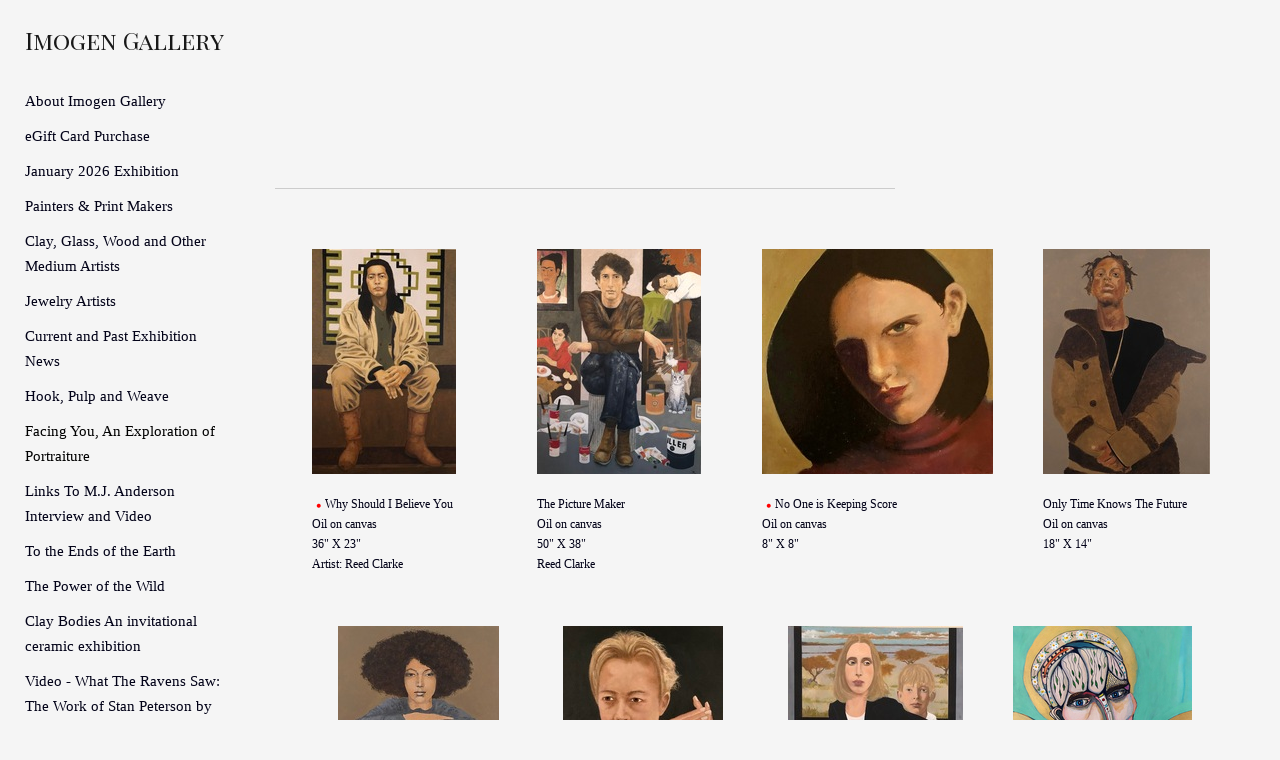

--- FILE ---
content_type: text/html; charset=UTF-8
request_url: https://www.imogengallery.com/facing-you-an-exploration-of-portraiture
body_size: 115346
content:
<!DOCTYPE html>
<html lang="en-us">
<head>

<title>Imogen Gallery  : Facing You, An Exploration of Portraiture</title>
<meta http-equiv="Content-Type" content="text/html; charset=utf-8">
<meta name="keywords" content="contemporary, fine art, jewelry, books, paintings, prints"><meta name="viewport" content="width=device-width,initial-scale=1.0,maximum-scale=2.0,user-scalable=yes"><meta name="description" content="Contemporary Works by Pacific Northwest Artists">
<meta name="apple-mobile-web-app-capable" content="yes">
<meta http-equiv="X-UA-Compatible" content="IE=Edge" />
<meta property="og:title" content="Imogen Gallery" />
<link href="//cfjs.icompendium.com/v91/css/normalize.css" rel="stylesheet" type="text/css">
<link href="//cfjs.icompendium.com/v91/css/global.css" rel="stylesheet" type="text/css">
<link rel="icon" href="https://www.imogengallery.com/images/favicon.ico?14942" type="image/x-icon" />
<link href="//cfjs.icompendium.com/v91/images/fontIcons-1-4/style.css" rel="stylesheet" type="text/css">
<link rel="stylesheet" type="text/css" href="//cfjs.icompendium.com/v91/js/lightbox/icLightbox.css" media="screen" /><link href="https://www.imogengallery.com/rss/news" rel="alternate" type="application/rss+xml" title="Imogen Gallery news feed" /><link href="https://www.imogengallery.com/rss/galleries" rel="alternate" type="application/rss+xml" title="Imogen Gallery images feed" /><link rel="stylesheet" type="text/css" href="//cfjs.icompendium.com/v91/js/flyoutMenus/flyoutMenusVertical.css" media="screen" /><style>/* running fonts */

				.artistNameFontFamily {
					font-family: 'Playfair Display SC';
				}
				
						.bodyFontFamily {
							font-family: 'Times New Roman', Times, serif ;
						}
						</style><link href="//fonts.googleapis.com/css?family=Playfair+Display+SC" rel="stylesheet" type="text/css"><style>
body {
	border-top:1px solid #f5f5f5;
	margin-top:-1px;
}

#rightCol,#leftCol {
	padding:0;
}




#emailSharingButtonContainer .icon-emailEnvelope {
	font-size:15px;
	color:#020218;
}


		#leftCol {
			padding-right:25px;
		}
		

		.artistNameLinkBlock {
			vertical-align:top;
		}
		
		
				
					#leftCol {
						min-width:125px;
						max-width:225px;
						width:auto;
					}
					
					#treeContainer, #navList {
						width:auto;
						min-width:0;
					}
				
				
		
		#treeContainer #ul1 li {
			max-width:100%;
		}
		
		#ul1 {
			margin-top:-11px;
		}
		
		
					#rightCol {
						min-width:620px; 
						margin-left:250px;
					}
					
					
				
					

			
				
				#navList {
					margin-left:0;
			
				}
				
				#ul1 {
					padding-left:0;
				}
					
				#leftCol {
					padding-left:25px;
					
				}
				
				.artistNameLinkBlock {
					margin-bottom:25px;
				}
				
				#rightCol {
					padding-top:38px;
				}
				
				#treeContainer,
				#navList {
					margin-top:10px;
				}
				
				.horizontalStandardLayoutItem {
					margin-left:25px;
				}
				
				#verticalHomePageImageContainer {
					margin:auto;
					display:inline-block;
				}
					
				#carouselContainer {
					padding-top:0;
				}
				
				#imageGalleryDescripSeparator,
				hr.nestedLinksItemSeparator,
				#articlesContainer .itemSeparator,
				#videoItemsContainer .itemSeparator,
				.biblioSectionContainer .itemSeparator {
					margin-left:25px;
				}
				
				#leftCol {
					position:absolute;
					top:25px;
				}
				

				#rightCol {
					display:block;
					top:25px;
				}
				
				
				#masthead {
					position:absolute;
				}
				
				#breadCrumbContainer, 
				#imageGalleryStatementLinkContainer, 
				{
					position:relative;
				}
				
					
		
			#mainContentContainer {
				
				min-width:620px;
			}
		
			.horizontalNavSeparator{
				border: none 0;
				width: 50%; 
				height: 1px;
				margin:10px 0 10px 0;
				border-bottom: 1px solid #cccccc;	
			}
			
			#horizontalStandardLayoutItemContainer {
				margin-left:0;
				display:block;
				margin:25px 0 25px 25px;
				text-align:center;
			}
			
		
			.footer {
				
				margin-top:35px; 
				text-align:center;
			}
			
			
			
			
	.footer {
		margin-top:0;
		margin-bottom:-1.7em;
		padding-top:0;
		padding-bottom:15px;
		opacity:0;
	}

	
			/*
			#treeContainer {
				min-width:225px;
			}

			#ul1 li, #navList {
				width:200px;
			}
			*/
			
		#loader {
			position:fixed;
			z-index:10000;
			top:0px;
			right:0px;
			padding:4px;
		}
		
	#smallGridContainer img,#verticalStandardContainer img,#horizontalStandardLayoutItemContainer img,#enlargedViewContent img,#carouselBigImage {
		opacity:0;
	}
	#verticalStandardContainer .detailDiv img,
	#horizontalStandardLayoutItemContainer .detailDiv img,
	#enlargedViewContent .detailDiv img {
		opacity:1;
	}
	div.lightboxLoader {
		color:#020218;
		display:block;
		opacity:1;
		text-align:center;
		margin-bottom:50px;
	}
	img.lightboxLoader {
		margin:auto;
	}
	#enlargedViewContent img.lightboxLoader,
	#horizontalStandardLayoutItemContainer img.lightboxLoader,
	#verticalStandardContainer img.lightboxLoader {
		opacity:1;
	}
	#ul1 ul	{
				display:none;
			}
			
			#ul1 ul.flyoutUlBlock {
				display:block;
			}
			
			#ul1 ul.flyoutUlNone {
				display:none;
			}
			
			
			.verticalLangMenu {
				position:fixed;
				bottom:auto;
				top:10px;
				right:20px;
				line-height: 1.3em;
			}
		

		#onSmallArtistName  {
			display:none;
		}

		@media screen and (max-width: 770px) {
			
			body,html {
				height:auto;
			}
				
			body {
				text-align:left;
			}

			#mainContainer {
				width:100%;
				margin:0 0 25px 0;
				padding:0;
			}

			#masthead {
				position:relative;
				height:auto;
				width:auto;
				padding:25px;
			}

			#masthead,
			#onSmallMenuBarsIcon {
				-moz-user-select: -moz-none;
				-khtml-user-select: none;
				-webkit-user-select: none;
				-ms-user-select: none;
				user-select: none;
			}


			#masthead #onSmallMenuBarsIcon,
			#topNavContainer #onSmallMenuBarsIcon,
			#masthead #onSmallMenuTextIcon,
			#topNavContainer #onSmallMenuTextIcon {
				display:block;
			}
			
			
			#flyoutMenusContainer,
			#navList,
			.onSmallDisplayBlock .artistNameElement {
				text-align:left;
			}
			
			#customNameImage {
				max-width:670px;
			}
			
			
			#topNavContainer {
			/*	position:absolute; */
				display:block !important;
				padding-left:0;
				padding-right:0;
				padding-top:15px;
				position:relative;
				text-align:center;
				border-bottom:0;
				width:100%;
			}
			
			
			#colsContainer {
				border:0;
			}
			
			#leftCol {
				position:absolute;
			}

			#leftCol #ul1.navTree {
				padding-left:0;
			}
			
			#rightCol {
				width:100%;
				min-width:inherit;
				max-width:inherit;
				margin-left:auto;
				margin-right:auto;
				border:0;
				display:block;
				padding-top:0;
				padding-right:0!important;
				text-align:center;
			}
			
			.artistNameLinkBlock .artistNameElement,
			#ul1,
			#navList {
				white-space:normal;
			}

			.artistNameLinkBlock .artistNameElement {
				letter-spacing:normal;
			}

			#navList li {
				display:block;
				margin-bottom:15px;
			}

			#ul1 ul,
			#ul1 ul ul,
			#ul1 ul ul ul,
			#ul1 ul.flyoutUlNone {
				position:relative;
				display:block;
				left:0;
			}

			/* horizontal tree fix*/
			#topNavContainer #ul1 li {
				display:block;

			}

			#topNavContainer  #ul1 li ul li {
				margin-left:25px;
			}

			.onSmallMenuIconBar {
				background-color:#020218;
			}

			#onSmallMenuTextIcon {
				border-color:#020218;
				color:#020218;
				background-color:#f5f5f5;
			}

			
			#leftCol {
				display:none;
				background-color:#f5f5f5;
				padding-right:25px;
				padding-left:25px;

			}
			
			#leftCol .artistNameElement {
				margin-left:0;
			}
			
			#topNavContainer .artistNameLinkBlock  {
				display:block;
				padding-left:25px;
				padding-right:25px;
			}
			
			#topNavContainer .artistNameLinkBlock #customNameImage {
				padding-left:0;
				margin-left:0;
			}
			
			#topNavContainer .artistNameLinkBlock  .artistNameElement {
				padding:0;
				margin:0;
			}
			
			#topNavContainer.onSmallDisplayBlock {
				display:inline-block;
				width:inherit;
				text-align:left;
				position:absolute;
				background-color:#f5f5f5;
				top:0;
				z-index:102;
				padding-right:20px;
			}
			
			#flyoutMenusContainer.onSmallDisplayBlock,
			#leftCol.onSmallDisplayBlock {
				display:inline-block;
				width:inherit;
				padding-top:25px;
				top:0;
	
			}
			
			#flyoutMenusContainer {
				line-height:1.7em;
			}
			
			#navList {
				margin-top:15px;
			}
			
			#onSmallArtistName.onSmallDisplayBlock,
			#navList.onSmallDisplayBlock
			 {
				display:block;
			}

			.verticalLangMenu,
			.horizontalLangMenu,
			#navList,
			#flyoutMenusContainer,
			#leftCol.onSmallDisplayNone,
			#flyoutMenusContainer.onSmallDisplayNone,
			#navList.onSmallDisplayNone {
				display:none;
			}
			
			#onSmallVerticalMasthead,
			#onSmallArtistName {
				display:block;
			}	
			
			#horizontalNavBorder {
				display:none;
			}
			
			#breadCrumbContainer, #imageGalleryStatementLinkContainer, #navOnLeftTopPager, #backToGalleryTopArrowDiv {
				margin-top:0;
			}
			
			#backToGalleryTopArrowDiv {
				margin-bottom:25px;
			}
			
			#mainContentContainer,
			#rightCol #mainContentContainer {
				width:100%;
				min-width:0;
				margin-top:0;
				padding-top:0;
			}
			
			
			#carouselContainer {
				margin-left:0;
				padding-left:20px;
				text-align:left;
			}
			
			#carouselContainer .carouselLeftCol,
			#carouselLeftColInnerWrapper {
				margin-left:0;
				margin-right:0;
			}

			#frontImage
			 {
				margin:auto;
				padding-left:0;
			}
			
			
			
			#homePageImageInfoDiv,
			#homePageImageStatement {
				padding-left:0;
			}
			
			#frontImage {
				max-width:90%;
			}

			#verticalHomePageImageContainer > a,
			#verticalHomePageImageContainer img {
				display:block;
			}
			
			#mainContentContainer #verticalStandardContainer {
				width:100%;
				min-width:0;
				padding:20px 0 0 0;
				white-space:normal;
			}
			
			#verticalHomePageImageContainer {
				margin:auto;
				display:inline-block;
				padding-top:0;
				padding-bottom:20px;
			}
			
			#verticalHomePageImageContainer #slideshow {
				margin:20px;
			}
			
			.artImageContainer {
				text-align:center;
			}
			
			.artImageContainer .thumb img,
			#galleryBigItemContainer {
				margin-left:auto;
				margin-right:auto;
			}
			
			
			div.imageInfoBig {
				max-width:480px !important;
				min-width:0 !important;
			}
			
			
			#carouselTable .artImageContainer .thumb img {
				margin-left:0;
			}
			
			.jcarousel-clip-horizontal, .jcarousel-container-horizontal,#mycarouselContainerWrapper .jcarousel {
				width:auto !important;
			}
			
			.verticalNestedItemHeadingContainer {
				padding-left:0;
			}

			#verticalNestedItemsContainer,
			#verticalNestedItemsContainer .nestedItemContainer,
			#verticalNestedItemsContainer .nestedItemContainer .verticalNestedItemHeadingContainer {
				display:block;
			}
			
			.nestedHeaderTextLinkVertical,
			.verticalNestedItemDescripContainer {
				max-width:450px;
				display:block;
				margin-bottom:0px;
			}
			
			.verticalNestedItemDescripContainer {
				padding-left:0;
				display:block;
			}
			
			.verticalNestedItemHeadingContainer {
				margin-bottom:20px;
				padding-bottom:0;
			}
			
			#smallGridTable td {
				display:inline-block;
			}
			
			#smallGridTable td.smallGridCellNoContent {
				display:none;
			}
			
			#smallGridTable tr {
				display:inline;
			}
			

			.minRightSideWidth {
				min-width:0;
			}
			
			
			
			#textPageContainer,
			.textBlockWidth {
				max-width:450px;
				width:85% !important;
				padding-right:25px;
			}
			

			/* gallery conversions */

			#mainContentContainer #stackedContainer,
			#mainContentContainer #justifiedContainer {
				width:auto;
				min-width:0;
			}

			.justifiedStandardThumbPage {
				min-width:0 !important;
			}

			#mainContentContainer #slideshow,
			#mainContainer #slideshow {
				margin-left:20px;
				margin-right:20px;
			}
			
			#horizontalHomePageImageContainer #slideshow,
			#verticalHomePageImageContainer #slideshow {
				min-width:0 !important;
			}
			
			#horizontalStandardLayoutItemContainer {
				margin-left:25px;
			}
			.horizontalStandardLayoutItem {
				margin-left:0;
				margin-right:0;
			}

			#rightImageInfoDiv {
				display:block;
				margin-top:20px;
			}
			
			div.pdfIconFloatContainer {
				max-width:none;
			}
			
			.pdfIconContainer {
				margin-right:25px;
				margin-bottom:25px;
			}

			.footer {
				padding-top:0;
				padding-bottom:25px;
				margin:auto;
			}
			
			#longTextContainer {
				padding-left:0px;
				padding-right:0px;
			}
			
			.artImageContainer img,
			.artImageContainer .protectorContainer,
			#galleryBigItemContainer,
			#galleryBigItemContainer div.protectorContainer,
			#galleryBigItemContainer img,
			a#largeImage,
			.centeringDiv,
			#slideshow .thumb img,
			#horizontalHomePageImageContainer img,
			#horizontalHomePageImageContainer  div.protectorContainer,
			#verticalHomePageImageContainer,
			#verticalHomePageImageContainer #slideshow img,
			#verticalHomePageImageContainer div.protectorContainer,
			#frontImage,
			.footer,
			.verticalStandardItem,
			.imageItemContainer,
			.tumblr_posts,
			#blogPageContainer img,
			#textPageContainer img,
			.defaultImageVertical,
			.verticalNestedItemHeadingContainer,
			#customNameImage,
			.gridItemContainer,
			.gridItemContainer img,
			#flyoutMenusContainer.onSmallDisplayBlock, 
			#leftCol.onSmallDisplayBlock,
			.zoomContainer,
			.newsArticle,
			.newsArticleImage,
			.newsArticleText img,
			.artistNameLinkBlock,
			.artistNameElement img,
			.artistNameElement,
			#carouselContainer,
			#horizontalCarouselElementsContainer,
			#horizontalCarouselElementsContainer #carouselTable,
			#slideshow,
			#slideshow div.protectorContainer,
			#gridItemsContainer,
			#searchResultsContainer img
			 {
				max-width:100% !important;
				max-height:none !important;
				width:auto !important;
				height:auto !important;
				
			}
		
			
			.verticalNestedItemHeadingContainer {
				display:block;
			}
			
			#gridItemsContainer .clearingDiv {
				clear:none;
				display:none;
			}

			#justifiedContainer {
				display:block;
				text-align:center !important;
				margin:0 !important;
			}
			
	
			

			
			
			#carouselContainer {
				min-width:0 !important;
			}
			
			
			#horizontalCarouselElementsContainer #carouselTable {
				text-align:center;
			}
			
			#horizontalCarouselElementsContainer #carouselTable .imageItemContainer {
				display: inline-block;
			    margin: auto;
			}
			
			#slideshowCarouselContainer {
				visibility:hidden;
				position:fixed;
			}
			
			#slideshowContainer {
				text-align:center;
				padding-left:0!important;
				padding-right:0!important;
				margin:0;
			}
			
			#slideshow {
				text-align:left;
				display:block;
				max-width:100% !important;
				margin:auto;
			
			}
			
			
			#slideShowLoader,
			#slideshowPagingArrowsContainer {
				display:none !important;
			}
			
		
			#slideshow .slideShowImageDiv
			 {
				display:block !important;
				margin:0 0 40px 0 !important;
		
			}
			
			#slideshow .slideShowImageDiv object, 
			#slideshow .slideShowImageDiv iframe {
				margin:0 !important;
			}
			.onSmallBody #slideshowLoader {
				display:none;
			}
			
			#horizontalHomePageImageContainer #slideshow .slideShowImage,
			#verticalHomePageImageContainer #slideshow .slideShowImage {
				display:block !important;
				margin:0 0px 30px 0 !important;
			}
			
			#verticalHomePageImageContainer #slideshow {
				padding-right:0;
			}
			
			#slideshow .slideShowImageDiv img,
			#slideshow .imageInfoBig {
				margin-left:0 !important;
				margin-right:0 !important;
			}
			
			#slideshow .slideShowImageDiv img {
				visibility:visible !important;
			}
			
			.slideShowCarouselWrapper .jcarousel-skin-tango .jcarousel-container-horizontal {
				margin-left:auto;
			}
			
			#enlargedViewContent #enlargedViewPagingControls {
				margin-bottom:20px;
			}

			#enlargedViewContainer {
				margin-left:20px;
				margin-right:20px;
			}

			#enlargedViewContent {
				margin-left:0;
				margin-right:0;
				max-width:100%;
			}

			.videoItem > a > img {
			    height: auto;
			    max-width: 100%;
			}

			.biblioItemContainer {
				white-space:nowrap;
			}
			
			.biblioItemContainer .biblioItemIconContainer,
			.biblioItemContainer .bibItemDescrip {
				white-space:normal
			}
			
			.biblioItemContainer .bibItemDescrip {
				width:auto;
				max-width:60%;
			}
			
			.biblioItemContainer .biblioItemIconContainer {
				width:auto;
				min-width:30%;
			}
			
			.newsArticle {
				padding-right:25px;
			}
			.singleVideoSection {
				max-width:100%;
				display:block;
			}
				
					.horizontalStandardLayoutItem,
					.verticalStandardItem {
						display:block;
					}
					.imageItemContainer {
						margin-bottom:20px;
					}

					
					#mainContentContainer  {
						top:0;
					}

					
				#navList {
					margin-left:0;
				}
				
				#horizontalStandardLayoutItemContainer {
				margin-right:25px;
				}
					
					
						.footer{
							padding-left:25px;padding-right:25px;
						}
						
				
				#leftCol .artistNameLinkBlock {
					display:block;
					margin-bottom:20px;
					}

		}
		div.legacyLoaderCss > div { background-color:#cccccc;}
.largeArrowUp { font-size:10.8px;color:#525252;opacity:0.8; }
.largeArrowUp:hover { color:#525252; }
.largeArrowDown { font-size:10.8px;color:#525252;opacity:0.8; }
.largeArrowDown:hover { color:#525252; }
.largeArrowRight { font-size:21.6px;color:#525252;opacity:0.8; }
.largeArrowRight:hover { color:#525252; }
.largeArrowLeft { font-size:21.6px;color:#525252;opacity:0.8; }
.largeArrowLeft:hover { color:#525252; }
.smallArrowUp { font-size:6px;color:#525252;opacity:0.8; }
.smallArrowUp:hover { color:#525252; }
.smallArrowDown { font-size:6px;color:#525252;opacity:0.8; }
.smallArrowDown:hover { color:#525252; }
.smallArrowRight { font-size:12px;color:#525252;opacity:0.8; }
.smallArrowRight:hover { color:#525252; }
.smallArrowLeft { font-size:12px;color:#525252;opacity:0.8; }
.smallArrowLeft:hover { color:#525252; }
.close { font-size:12px;color:#525252;opacity:1; }
.close:hover { color:#525252; }
.pdfTextPages { font-size:16px;color:#b33d3d;opacity:1; }
.pdfTextPages:hover { color:#b33d3d; }
.buy { font-size:15px;color:#636363;opacity:1; }
.buy:hover { color:#636363; }
.cart { font-size:15px;color:#636363;opacity:1; }
.cart:hover { color:#636363; }
.pause { font-size:12px;color:#525252;opacity:1; }
.pause:hover { color:#525252; }


body {
	color:#020218; 
	background-color:#f5f5f5; 
	font-size:15px; 
	background-image: none;
/*	line-height:18px; */
}

.legacyLoaderCss > div {
	background-color:#020218; 
}

.artistNameElement {
	font-size:24px;
	line-height:30px;
	color:#181818;
	letter-spacing:0em;
}

/* move to global.css */
.artistNameLinkBlock {
	line-height:0;
}

#mainContainer a.navBold,#mainContainer .nonLinkedParent.navBold,
a,  
.bodyEmph,
.langSelected 
{color:#000000;}


			.nonLinkedParent.nav,
			a.nav,
			a.trigger,
			.nonLinkedParent.trigger,
			#treeContainer.list .nonLinkedParent.nav:hover {
				color:#020218;
				text-decoration:none;
			}
			
			.nonLinkedParent.navBold,
			#treeContainer.list .nonLinkedParent.navBold:hover,
			a.navBold {
				text-decoration:none;
			}
			
		
a 
	{
		color:#000000;
		text-decoration:underline;
	}

					a.navBold:hover,
					a.nav:hover,
					a.trigger:hover,
					.nonLinkedParent.navBold:hover,
					.nonLinkedParent.nav:hover,
					.nonLinkedParent.trigger:hover,
				
		a:hover,
		.bodyEmph:hover
			{
				text-decoration:none;
				color:#000000;
			}
		
		.listTab 
			{
			 	background-color:#f5f5f5;
			}
			.imageInfo
	{
		font-size:12px;
		/* line-height:18px; */
	}	
	
	.pagingWithArrowsText {
		font-size:12px;
		/* padding-top:0px; */
	}
	
 	.galleryPager,
	#breadCrumbContainer,
	#lightbox-image-details-currentNumber,
	#imageGalleryStatementLink {
		font-size:12px;	
	}

.footer, 
.footer a, 
.footer a:hover, 
.lightGray
	{
		color:#ededed; 
		text-decoration:none; 
		font-size:12px
	}

.imageInfoBig
	{
		font-size:15px;
	}
.itemSeparator {
	border-bottom:1px solid #cccccc;
}




</style><script type="text/javascript" src="https://ajax.googleapis.com/ajax/libs/jquery/1.9.1/jquery.min.js"></script>
<script type="text/javascript" src="//cfjs.icompendium.com/v91/js/smartScroll.js"></script>

<script type="text/javascript" src="//cfjs.icompendium.com/v91/js/jquery.imagesloaded.min.js"></script><script type="text/javascript" src="//cfjs.icompendium.com/v91/js/global.js"></script><script>

var url = document.URL;
url = url.split('?')[0].replace('&previewMode=yes','');
var urlArr = url.split('/');
var urlArrLen = urlArr.length;
var urlLastDir = urlArr[urlArrLen - 1];
var urlSecondToLastDir = urlArr[urlArrLen - 2];
var urlThirdToLastDir = urlArr[urlArrLen - 3];

var randomToken = '14942';
var imagePath = '//d3zr9vspdnjxi.cloudfront.net/';
var webPath = 'https://www.imogengallery.com/';
var accountName = 'imogenga';
var useGoogleAnalytics = '';
var useSmartScroll = 1;
var hp = 1;
var imageCdn = '//cfjs.icompendium.com/v91/';
var smallArrowRight = '<span class="icon-corner-right-3-arrow smallArrowRight smallArrow" aria-label="Right arrow"></span>';
var smallArrowLeft = '<span class="icon-corner-left-3-arrow smallArrowLeft smallArrow" aria-label="Left arrow"></span>';
var smallArrowRightDown = '';
var smallArrowLeftDown = '';
var enableLegacyMouseovers = '1';
var resizeForSmallScreens = '1';
var deviceType = 'computer';
var onSmallBreakPoint = 770;
var siteVersion = 91;
var urlDescriptionToShare = encodeURIComponent('Imogen Gallery');
var urlToShare = encodeURIComponent(webPath);
var twitterButtonUrl = 'root';
var urlNamePrefix = '';
var currentNavUrlName = 'facing-you-an-exploration-of-portraiture';
var twitterName = '';
var pageNumber = '1';
var useCarousel = '';
var useStacked = '';
var lightboxPageNumber = '';
var lightBoxImagePath = 'biggest';
var icLightboxIsSet = false;
var autoLaunchLightbox = false;
var usePushState = '1';
var firstLoad = '1';
var galleryHasPaging = '1';
var fixedMainNav = '1';
var displaySuperSizedLoader = 1;
var scaleSlideShow = '';
var onHomePage = false;
var homePageImageOption = '0';
var enlargedViewOn = false;
var pageType = 'gall';
var zoomMultiple = false;
var bordersOn = '0';
var fadeInImages = '1';
var mobileMenuOpen = false;
var mobileNavStyle = 'animateDown';
var stickyFooter = '1';
var lightboxLoader = '<div aria-busy="true" class="legacyLoaderCss lightboxLoader loading"><div class="loadingBox1"></div><div class="loadingBox2"></div><div class="loadingBox3"></div></div>';
var makeIcVideosResponsive = 1;
</script>

<script>
$(document).ready(function(){
	$('.thumb').click(function(e)
	{
	    e.preventDefault();
	});
});

</script>
</head>


	<body  class="bodyFontFamily navPositionLeft pageTypeGall" id="gall294"><div id="mainContainer">
	<div id="masthead" class="cf">
				
			<script>
				
			$(document).ready(function(){

						var originalLeftColVisibility = $('#leftCol').is(':visible');
						
						$(window).scroll(function(){

							if( mobileMenuOpen == false)
							{
								smartScrollVertical(originalLeftColVisibility);
							}
							

						});

						$(window).resize(function(){
							smartScrollVertical(originalLeftColVisibility);
						});

						$(window).on( 'DOMMouseScroll mousewheel', function ( event ) {
							//smartScrollVertical(originalLeftColVisibility);
						});
			});
				
			</script>
			
			<div id="onSmallArtistName"><a role="heading" aria-level="1" href="https://www.imogengallery.com/" class="artistNameLinkBlock"><span class="artistNameElement artistNameFontFamily">Imogen Gallery</span></a></div><div aria-label="Mobile navigation toggle" id="onSmallMenuBarsIcon" data-orientation="left">
								<div class="onSmallMenuIconBar"></div>
								<div class="onSmallMenuIconBar"></div>
								<div class="onSmallMenuIconBar"></div>
						  </div></div>
<div id="colsContainer">	
	<div id="leftCol">
			<a role="heading" aria-level="1" href="https://www.imogengallery.com/" class="artistNameLinkBlock"><span class="artistNameElement artistNameFontFamily">Imogen Gallery</span></a><div id="treeContainer" class="doubleBottomMargin flyout">
<ul id="ul1"  class="navTree   navTable">
<li id="navId-155" class="navTreeItem" ><a href="https://www.imogengallery.com/about-imogen-gallery"  class="nav"> About Imogen Gallery </a>
<li id="navId-303" class="navTreeItem" ><a href="https://www.imogengallery.com/egift-card-purchase"  class="nav"> eGift Card Purchase </a>
<li id="navId-254" class="navTreeItem" ><a href="https://www.imogengallery.com/january-2026-exhibition"  class="nav"> January 2026 Exhibition </a>

<ul id="ul2"  class="navTree listTab ">
<li id="navId-140" class="navTreeItem" ><a href="https://www.imogengallery.com/january-2026-exhibition/nicholas-knapton"  class="nav"> Nicholas Knapton </a>

</ul>
<li id="navId-28" class="navTreeItem" ><a href="https://www.imogengallery.com/painters-print-makers"  class="nav"> Painters & Print Makers </a>

<ul id="ul3"  class="navTree listTab ">
<li id="navId-259" class="navTreeItem" ><a href="https://www.imogengallery.com/painters-print-makers/mark-andres"  class="nav"> Mark Andres </a>
<li id="navId-211" class="navTreeItem" ><a href="https://www.imogengallery.com/painters-print-makers/corey-arnold"  class="nav"> Corey Arnold </a>
<li id="navId-203" class="navTreeItem" ><a href="https://www.imogengallery.com/painters-print-makers/marc-boone"  class="nav"> Marc Boone </a>
<li id="navId-231" class="navTreeItem" ><a href="https://www.imogengallery.com/painters-print-makers/frank-boyden"  class="nav"> Frank Boyden </a>
<li id="navId-287" class="navTreeItem" ><a href="https://www.imogengallery.com/painters-print-makers/pamela-chipman"  class="nav"> Pamela Chipman </a>
<li id="navId-242" class="navTreeItem" ><a href="https://www.imogengallery.com/painters-print-makers/reed-clarke"  class="nav"> Reed Clarke </a>
<li id="navId-225" class="navTreeItem" ><a href="https://www.imogengallery.com/painters-print-makers/april-coppini"  class="nav"> April Coppini </a>
<li id="navId-1" class="navTreeItem" ><a href="https://www.imogengallery.com/painters-print-makers/tom-cramer"  class="nav"> Tom Cramer </a>
<li id="navId-185" class="navTreeItem" ><a href="https://www.imogengallery.com/painters-print-makers/matthew-dennison"  class="nav"> Matthew Dennison </a>
<li id="navId-219" class="navTreeItem" ><a href="https://www.imogengallery.com/painters-print-makers/kathleen-faulkner"  class="nav"> Kathleen Faulkner </a>
<li id="navId-265" class="navTreeItem" ><a href="https://www.imogengallery.com/painters-print-makers/don-frank"  class="nav"> Don Frank </a>
<li id="navId-235" class="navTreeItem" ><a href="https://www.imogengallery.com/painters-print-makers/john-gleason"  class="nav"> John Gleason </a>
<li id="navId-215" class="navTreeItem" ><a href="https://www.imogengallery.com/painters-print-makers/mathew-goodrich"  class="nav"> Mathew Goodrich </a>
<li id="navId-174" class="navTreeItem" ><a href="https://www.imogengallery.com/painters-print-makers/anne-grgich"  class="nav"> Anne Grgich </a>
<li id="navId-184" class="navTreeItem" ><a href="https://www.imogengallery.com/painters-print-makers/kim-hamblin"  class="nav"> Kim Hamblin </a>
<li id="navId-210" class="navTreeItem" ><a href="https://www.imogengallery.com/painters-print-makers/laura-hamje"  class="nav"> Laura Hamje </a>
<li id="navId-217" class="navTreeItem" ><a href="https://www.imogengallery.com/painters-print-makers/aaron-johanson"  class="nav"> Aaron Johanson </a>
<li id="navId-247" class="navTreeItem" ><a href="https://www.imogengallery.com/painters-print-makers/kayla-johnson"  class="nav"> Kayla Johnson </a>
<li id="navId-209" class="navTreeItem" ><a href="https://www.imogengallery.com/painters-print-makers/jody-katopothis"  class="nav"> Jody Katopothis </a>
<li id="navId-170" class="navTreeItem" ><a href="https://www.imogengallery.com/painters-print-makers/jason-karl"  class="nav"> Jason Karl </a>
<li id="navId-181" class="navTreeItem" ><a href="https://www.imogengallery.com/painters-print-makers/diane-kingzett"  class="nav"> Diane Kingzett </a>
<li id="navId-144" class="navTreeItem" ><a href="https://www.imogengallery.com/painters-print-makers/christos-koutsouras"  class="nav"> Christos Koutsouras </a>
<li id="navId-243" class="navTreeItem" ><a href="https://www.imogengallery.com/painters-print-makers/justin-l-amie"  class="nav"> Justin L'Amie </a>
<li id="navId-234" class="navTreeItem" ><a href="https://www.imogengallery.com/painters-print-makers/lisa-snow-lady"  class="nav"> Lisa Snow Lady </a>
<li id="navId-199" class="navTreeItem" ><a href="https://www.imogengallery.com/painters-print-makers/linden"  class="nav"> Linden </a>
<li id="navId-138" class="navTreeItem" ><a href="https://www.imogengallery.com/painters-print-makers/janie-lowe"  class="nav"> Janie Lowe </a>
<li id="navId-139" class="navTreeItem" ><a href="https://www.imogengallery.com/painters-print-makers/lauren-mantecon"  class="nav"> Lauren Mantecon </a>
<li id="navId-204" class="navTreeItem" ><a href="https://www.imogengallery.com/painters-print-makers/jill-mayberg"  class="nav"> Jill Mayberg </a>
<li id="navId-178" class="navTreeItem" ><a href="https://www.imogengallery.com/painters-print-makers/jennifer-mercede"  class="nav"> Jennifer Mercede </a>
<li id="navId-198" class="navTreeItem" ><a href="https://www.imogengallery.com/painters-print-makers/denise-monaghan"  class="nav"> Denise Monaghan </a>
<li id="navId-278" class="navTreeItem" ><a href="https://www.imogengallery.com/painters-print-makers/michelle-muldrow"  class="nav"> Michelle Muldrow </a>
<li id="navId-232" class="navTreeItem" ><a href="https://www.imogengallery.com/painters-print-makers/darren-orange"  class="nav"> Darren Orange </a>
<li id="navId-193" class="navTreeItem" ><a href="https://www.imogengallery.com/painters-print-makers/timothy-peitsch"  class="nav"> Timothy Peitsch </a>
<li id="navId-172" class="navTreeItem" ><a href="https://www.imogengallery.com/painters-print-makers/bethany-rowland"  class="nav"> Bethany Rowland </a>
<li id="navId-292" class="navTreeItem" ><a href="https://www.imogengallery.com/painters-print-makers/amelia-santiago"  class="nav"> Amelia Santiago </a>
<li id="navId-266" class="navTreeItem" ><a href="https://www.imogengallery.com/painters-print-makers/ruth-shively"  class="nav"> Ruth Shively </a>
<li id="navId-150" class="navTreeItem" ><a href="https://www.imogengallery.com/painters-print-makers/miki-ala-souza"  class="nav"> Miki'ala Souza </a>
<li id="navId-264" class="navTreeItem" ><a href="https://www.imogengallery.com/painters-print-makers/deb-stoner"  class="nav"> Deb Stoner </a>
<li id="navId-141" class="navTreeItem" ><a href="https://www.imogengallery.com/painters-print-makers/sara-tabbert"  class="nav"> Sara Tabbert </a>
<li id="navId-286" class="navTreeItem" ><a href="https://www.imogengallery.com/painters-print-makers/aaron-toledo"  class="nav"> Aaron Toledo </a>
<li id="navId-260" class="navTreeItem" ><a href="https://www.imogengallery.com/painters-print-makers/elise-wagner"  class="nav"> Elise Wagner </a>
<li id="navId-239" class="navTreeItem" ><a href="https://www.imogengallery.com/painters-print-makers/george-wilson"  class="nav"> George Wilson </a>

</ul>
<li id="navId-169" class="navTreeItem" ><a href="https://www.imogengallery.com/clay-glass-wood-and-other-medium-artists"  class="nav"> Clay, Glass, Wood and Other Medium Artists </a>

<ul id="ul4"  class="navTree listTab ">
<li id="navId-173" class="navTreeItem" ><a href="https://www.imogengallery.com/clay-glass-wood-and-other-medium-artists/m-j-anderson"  class="nav"> M.J. Anderson </a>
<li id="navId-157" class="navTreeItem" ><a href="https://www.imogengallery.com/clay-glass-wood-and-other-medium-artists/frank-boyden"  class="nav"> Frank Boyden </a>
<li id="navId-159" class="navTreeItem" ><a href="https://www.imogengallery.com/clay-glass-wood-and-other-medium-artists/andrea-burnett"  class="nav"> Andrea Burnett </a>
<li id="navId-168" class="navTreeItem" ><a href="https://www.imogengallery.com/clay-glass-wood-and-other-medium-artists/barb-campbell"  class="nav"> Barb Campbell </a>
<li id="navId-285" class="navTreeItem" ><a href="https://www.imogengallery.com/clay-glass-wood-and-other-medium-artists/rick-crawford"  class="nav"> Rick Crawford </a>
<li id="navId-250" class="navTreeItem" ><a href="https://www.imogengallery.com/clay-glass-wood-and-other-medium-artists/marceil-delacy"  class="nav"> Marceil DeLacy </a>
<li id="navId-227" class="navTreeItem" ><a href="https://www.imogengallery.com/clay-glass-wood-and-other-medium-artists/amy-fields"  class="nav"> Amy Fields </a>
<li id="navId-214" class="navTreeItem" ><a href="https://www.imogengallery.com/clay-glass-wood-and-other-medium-artists/hiih-lights"  class="nav"> HiiH Lights </a>
<li id="navId-307" class="navTreeItem" ><a href="https://www.imogengallery.com/clay-glass-wood-and-other-medium-artists/shelly-hedges"  class="nav"> Shelly Hedges </a>
<li id="navId-171" class="navTreeItem" ><a href="https://www.imogengallery.com/clay-glass-wood-and-other-medium-artists/robin-hominiuk"  class="nav"> Robin Hominiuk </a>
<li id="navId-244" class="navTreeItem" ><a href="https://www.imogengallery.com/clay-glass-wood-and-other-medium-artists/rinee-merritt"  class="nav"> Rinee Merritt </a>
<li id="navId-237" class="navTreeItem" ><a href="https://www.imogengallery.com/clay-glass-wood-and-other-medium-artists/aaron-murray"  class="nav"> Aaron Murray </a>
<li id="navId-263" class="navTreeItem" ><a href="https://www.imogengallery.com/clay-glass-wood-and-other-medium-artists/kim-murton"  class="nav"> Kim Murton </a>
<li id="navId-271" class="navTreeItem" ><a href="https://www.imogengallery.com/clay-glass-wood-and-other-medium-artists/michael-o-brien"  class="nav"> Michael O’Brien </a>
<li id="navId-233" class="navTreeItem" ><a href="https://www.imogengallery.com/clay-glass-wood-and-other-medium-artists/stan-peterson"  class="nav"> Stan Peterson </a>
<li id="navId-256" class="navTreeItem" ><a href="https://www.imogengallery.com/clay-glass-wood-and-other-medium-artists/jim-piper"  class="nav"> Jim Piper </a>
<li id="navId-245" class="navTreeItem" ><a href="https://www.imogengallery.com/clay-glass-wood-and-other-medium-artists/a-g-quinn"  class="nav"> A. G. Quinn </a>
<li id="navId-280" class="navTreeItem" ><a href="https://www.imogengallery.com/clay-glass-wood-and-other-medium-artists/molly-schulps"  class="nav"> Molly Schulps </a>
<li id="navId-167" class="navTreeItem" ><a href="https://www.imogengallery.com/clay-glass-wood-and-other-medium-artists/dimitri-swain"  class="nav"> Dimitri Swain </a>
<li id="navId-230" class="navTreeItem" ><a href="https://www.imogengallery.com/clay-glass-wood-and-other-medium-artists/christopher-wagner"  class="nav"> Christopher Wagner </a>

</ul>
<li id="navId-158" class="navTreeItem" ><a href="https://www.imogengallery.com/jewelry-artists"  class="nav"> Jewelry Artists </a>

<ul id="ul5"  class="navTree listTab ">
<li id="navId-187" class="navTreeItem" ><a href="https://www.imogengallery.com/jewelry-artists/robert-chantay-curnow"  class="nav"> Robert & Chantay Curnow </a>
<li id="navId-306" class="navTreeItem" ><a href="https://www.imogengallery.com/jewelry-artists/francesca-kennedy"  class="nav"> Francesca Kennedy </a>
<li id="navId-241" class="navTreeItem" ><a href="https://www.imogengallery.com/jewelry-artists/zuzana-korbelarova"  class="nav"> Zuzana Korbelarova </a>
<li id="navId-251" class="navTreeItem" ><a href="https://www.imogengallery.com/jewelry-artists/katy-lareau"  class="nav"> Katy LaReau </a>
<li id="navId-236" class="navTreeItem" ><a href="https://www.imogengallery.com/jewelry-artists/erika-laureano"  class="nav"> Erika Laureano </a>
<li id="navId-269" class="navTreeItem" ><a href="https://www.imogengallery.com/jewelry-artists/shelli-markee"  class="nav"> Shelli Markee </a>
<li id="navId-182" class="navTreeItem" ><a href="https://www.imogengallery.com/jewelry-artists/jacob-moore"  class="nav"> Jacob Moore </a>
<li id="navId-276" class="navTreeItem" ><a href="https://www.imogengallery.com/jewelry-artists/celeste-olivares"  class="nav"> Celeste Olivares </a>
<li id="navId-179" class="navTreeItem" ><a href="https://www.imogengallery.com/jewelry-artists/tai-vautier"  class="nav"> Tai Vautier </a>

</ul>
<li id="navId-5" class="navTreeItem" ><a href="https://www.imogengallery.com/current-and-past-exhibition-news"  class="nav"> Current and Past Exhibition News </a>
<li id="navId-295" class="navTreeItem" ><a href="https://www.imogengallery.com/hook-pulp-and-weave-"  class="nav"> Hook, Pulp and Weave </a>
<li id="navId-294" class="navTreeItem" ><a href="https://www.imogengallery.com/facing-you-an-exploration-of-portraiture"  class="navBold"> Facing You, An Exploration of Portraiture </a>
<li id="navId-309" class="navTreeItem" ><a href="https://www.imogengallery.com/links-to-m-j-anderson-interview-and-video"  class="nav"> Links To M.J. Anderson Interview and Video </a>
<li id="navId-284" class="navTreeItem" ><a href="https://www.imogengallery.com/to-the-ends-of-the-earth"  class="nav"> To the Ends of the Earth </a>
<li id="navId-192" class="navTreeItem" ><a href="https://www.imogengallery.com/the-power-of-the-wild"  class="nav"> The Power of the Wild </a>
<li id="navId-222" class="navTreeItem" ><a href="https://www.imogengallery.com/clay-bodies-an-invitational-ceramic-exhibition"  class="nav"> Clay Bodies    An invitational ceramic exhibition  </a>
<li id="navId-299" class="navTreeItem"><a href="https://www.youtube.com/watch?v=U9Jt6z4ZfLU" class="nav" target="_blank">Video - What The Ravens Saw: The Work of Stan Peterson by Tony Calzaretta</a><li id="navId-145" class="navTreeItem" ><a href="https://www.imogengallery.com/resume-and-bio"  class="nav"> Resume and Bio </a>

<ul id="ul6"  class="navTree listTab ">
<li id="navId-310" class="navTreeItem" ><a href="https://www.imogengallery.com/resume-and-bio/m-j-anderson"  class="nav"> M.J. Anderson </a>
<li id="navId-305" class="navTreeItem" ><a href="https://www.imogengallery.com/resume-and-bio/mark-andres"  class="nav"> Mark Andres </a>
<li id="navId-197" class="navTreeItem" ><a href="https://www.imogengallery.com/resume-and-bio/corey-arnold"  class="nav"> Corey Arnold </a>
<li id="navId-206" class="navTreeItem" ><a href="https://www.imogengallery.com/resume-and-bio/marc-boone"  class="nav"> Marc Boone </a>
<li id="navId-304" class="navTreeItem" ><a href="https://www.imogengallery.com/resume-and-bio/frank-boyden-"  class="nav"> Frank Boyden </a>
<li id="navId-221" class="navTreeItem" ><a href="https://www.imogengallery.com/resume-and-bio/jenny-brown"  class="nav"> Jenny Brown </a>
<li id="navId-200" class="navTreeItem" ><a href="https://www.imogengallery.com/resume-and-bio/yasha-butler"  class="nav"> Yasha Butler </a>
<li id="navId-183" class="navTreeItem" ><a href="https://www.imogengallery.com/resume-and-bio/carol-carson"  class="nav"> Carol Carson </a>
<li id="navId-288" class="navTreeItem" ><a href="https://www.imogengallery.com/resume-and-bio/pamela-chipman"  class="nav"> Pamela Chipman </a>
<li id="navId-226" class="navTreeItem" ><a href="https://www.imogengallery.com/resume-and-bio/april-coppini"  class="nav"> April Coppini </a>
<li id="navId-228" class="navTreeItem" ><a href="https://www.imogengallery.com/resume-and-bio/tom-cramer"  class="nav"> Tom Cramer </a>
<li id="navId-296" class="navTreeItem" ><a href="https://www.imogengallery.com/resume-and-bio/rick-crawford"  class="nav"> Rick Crawford </a>
<li id="navId-290" class="navTreeItem" ><a href="https://www.imogengallery.com/resume-and-bio/matthew-dennison"  class="nav"> Matthew Dennison </a>
<li id="navId-3" class="navTreeItem" ><a href="https://www.imogengallery.com/resume-and-bio/marceil-delacy-resume"  class="nav"> Marceil DeLacy Resume </a>
<li id="navId-289" class="navTreeItem" ><a href="https://www.imogengallery.com/resume-and-bio/roger-dorband"  class="nav"> Roger Dorband </a>
<li id="navId-291" class="navTreeItem" ><a href="https://www.imogengallery.com/resume-and-bio/kathleen-faulkner-"  class="nav"> Kathleen Faulkner </a>
<li id="navId-216" class="navTreeItem" ><a href="https://www.imogengallery.com/resume-and-bio/amy-fields"  class="nav"> Amy Fields </a>
<li id="navId-249" class="navTreeItem" ><a href="https://www.imogengallery.com/resume-and-bio/gloria-freshley"  class="nav"> Gloria Freshley </a>
<li id="navId-176" class="navTreeItem" ><a href="https://www.imogengallery.com/resume-and-bio/john-gleason"  class="nav"> John Gleason </a>
<li id="navId-175" class="navTreeItem" ><a href="https://www.imogengallery.com/resume-and-bio/anne-grgich"  class="nav"> Anne Grgich </a>
<li id="navId-297" class="navTreeItem"><a href="//d3zr9vspdnjxi.cloudfront.net/artistInfo/imogenga/bio/bio_59.pdf?14942" class="nav" target="_blank">Laura Hamje</a><li id="navId-308" class="navTreeItem" ><a href="https://www.imogengallery.com/resume-and-bio/shelly-hedges"  class="nav"> Shelly Hedges </a>
<li id="navId-156" class="navTreeItem" ><a href="https://www.imogengallery.com/resume-and-bio/robin-hominiuk"  class="nav"> Robin Hominiuk </a>
<li id="navId-298" class="navTreeItem" ><a href="https://www.imogengallery.com/resume-and-bio/aaron-johanson"  class="nav"> Aaron Johanson </a>
<li id="navId-301" class="navTreeItem" ><a href="https://www.imogengallery.com/resume-and-bio/justin-l-amie"  class="nav"> Justin L'Amie </a>
<li id="navId-208" class="navTreeItem" ><a href="https://www.imogengallery.com/resume-and-bio/jody-katopothis"  class="nav"> Jody Katopothis </a>
<li id="navId-149" class="navTreeItem" ><a href="https://www.imogengallery.com/resume-and-bio/nicholas-knapton"  class="nav"> Nicholas Knapton </a>
<li id="navId-146" class="navTreeItem" ><a href="https://www.imogengallery.com/resume-and-bio/christos-koutsouras"  class="nav"> Christos Koutsouras </a>
<li id="navId-213" class="navTreeItem" ><a href="https://www.imogengallery.com/resume-and-bio/linden"  class="nav"> Linden </a>
<li id="navId-194" class="navTreeItem" ><a href="https://www.imogengallery.com/resume-and-bio/cynthia-lahti"  class="nav"> Cynthia Lahti </a>
<li id="navId-218" class="navTreeItem" ><a href="https://www.imogengallery.com/resume-and-bio/gin-laughery"  class="nav"> Gin Laughery </a>
<li id="navId-300" class="navTreeItem" ><a href="https://www.imogengallery.com/resume-and-bio/janie-lowie"  class="nav"> Janie Lowie </a>
<li id="navId-147" class="navTreeItem" ><a href="https://www.imogengallery.com/resume-and-bio/lauren-mantecon"  class="nav"> Lauren Mantecon </a>
<li id="navId-270" class="navTreeItem" ><a href="https://www.imogengallery.com/resume-and-bio/shelli-markee"  class="nav"> Shelli Markee </a>
<li id="navId-207" class="navTreeItem" ><a href="https://www.imogengallery.com/resume-and-bio/jill-mayberg"  class="nav"> Jill Mayberg </a>
<li id="navId-2" class="navTreeItem" ><a href="https://www.imogengallery.com/resume-and-bio/jenniefer-mercede"  class="nav"> Jenniefer Mercede </a>
<li id="navId-279" class="navTreeItem" ><a href="https://www.imogengallery.com/resume-and-bio/michelle-muldrow"  class="nav"> Michelle Muldrow </a>
<li id="navId-302" class="navTreeItem" ><a href="https://www.imogengallery.com/resume-and-bio/michael-o-brien"  class="nav"> Michael O'Brien </a>
<li id="navId-253" class="navTreeItem" ><a href="https://www.imogengallery.com/resume-and-bio/darren-orange"  class="nav"> Darren Orange </a>
<li id="navId-255" class="navTreeItem" ><a href="https://www.imogengallery.com/resume-and-bio/stan-peterson"  class="nav"> Stan Peterson </a>
<li id="navId-246" class="navTreeItem" ><a href="https://www.imogengallery.com/resume-and-bio/a-g-quinn"  class="nav"> A. G. Quinn </a>
<li id="navId-8" class="navTreeItem" ><a href="https://www.imogengallery.com/resume-and-bio/bethany-rowland"  class="nav"> Bethany Rowland </a>
<li id="navId-281" class="navTreeItem" ><a href="https://www.imogengallery.com/resume-and-bio/molly-schulps"  class="nav"> Molly Schulps </a>
<li id="navId-267" class="navTreeItem" ><a href="https://www.imogengallery.com/resume-and-bio/miki-ala-souza"  class="nav"> Miki'ala Souza </a>
<li id="navId-220" class="navTreeItem"><a href="//d3zr9vspdnjxi.cloudfront.net/artistInfo/imogenga/bio/bio_36.pdf?14942" class="nav" target="_blank">Deb Stoner</a><li id="navId-186" class="navTreeItem" ><a href="https://www.imogengallery.com/resume-and-bio/dimitri-swain"  class="nav"> Dimitri Swain </a>
<li id="navId-148" class="navTreeItem" ><a href="https://www.imogengallery.com/resume-and-bio/sara-tabbert"  class="nav"> Sara Tabbert </a>
<li id="navId-180" class="navTreeItem" ><a href="https://www.imogengallery.com/resume-and-bio/tai-vaultier"  class="nav"> Tai Vaultier </a>
<li id="navId-268" class="navTreeItem" ><a href="https://www.imogengallery.com/resume-and-bio/elise-wagner"  class="nav"> Elise Wagner </a>
<li id="navId-240" class="navTreeItem"><a href="//d3zr9vspdnjxi.cloudfront.net/artistInfo/imogenga/bio/bio_43.pdf?14942" class="nav" target="_blank">Christopher Wagner</a>
</ul>
<li id="navId-283" class="navTreeItem" ><a href="https://www.imogengallery.com/newsletter-signup"  class="nav"> Newsletter Signup </a>
<li id="navId-153" class="navTreeItem" ><a href="https://www.imogengallery.com/links-to-local-interests"  class="nav"> Links to Local Interests </a>
<li id="navId-7" class="navTreeItem" ><a href="https://www.imogengallery.com/contact"  class="nav"> Contact </a>
<li  class="navTreeItem" id="fullScreenLi"><a href="" class="nav"  id="fullScreenLinkNav">View full screen</a><li  class="navTreeItem" id="homeLi"><a href="https://www.imogengallery.com/" class="nav"  id="homeLinkNav">Home</a><li  id="facebookLikeLi" class="navTreeItem" ><div class="socialMediaButtonContainer" id="facebookButtonContainer"><iframe src="//www.facebook.com/plugins/like.php?href=http%3A%2F%2Fwww.imogengallery.com%2F&amp;send=false&amp;layout=button_count&amp;width=90&amp;show_faces=false&amp;font=verdana&amp;colorscheme=light&amp;action=like&amp;height=21" title="Facebook like button" scrolling="no" frameborder="0" style="border:none; overflow:hidden; width:90px; height:21px;" allowTransparency="true"></iframe></div><li id="pinterestPinLi" class="navTreeItem" ><div class="socialMediaButtonContainer singleRightMargin"  id="pinterestButtonContainer"><a href='javascript:void((function()%7Bvar%20e=document.createElement(&apos;script&apos;);e.setAttribute(&apos;type&apos;,&apos;text/javascript&apos;);e.setAttribute(&apos;charset&apos;,&apos;UTF-8&apos;);e.setAttribute(&apos;src&apos;,&apos;//assets.pinterest.com/js/pinmarklet.js?r=&apos;+Math.random()*99999999);document.body.appendChild(e)%7D)());'><img src='//cfjs.icompendium.com/v91/images/pinIt.png' alt="Pinterest pin it button" /></a></div></ul></div>	
		</div>
	<div role="main" id="rightCol">			 
  <div id="mainContentContainer">
<style>


#verticalStandardContainer {
	text-align:center;
	display:block;
	}




div.imageInfo {
	max-width:275px;
	min-width:175px;
	white-space:normal;
	text-align:left;
}

div.imageInfoBig {
	max-width:480px;
	min-width:350px;
	white-space:normal;
	text-align:left;
}


#carouselVerticalGrid {
	height:480px;overflow:auto;
}


#carouselHorizontalGrid {
	margin-left:auto;
	margin-right:auto;
	overflow:auto;
	width:480px;
}
#carouselHorizontalGrid a {
	display: inline-block;
}


	#stackedContainer {
		margin-right:auto;
		margin-left:auto;
		text-align:center;
		display:block;
		display
	}
	.stackedStandardThumbPage {
		margin:auto;
	}
	.slideShowImageDiv img,
			.slideShowImageDiv div.imageInfoBig,
			#slideshowPagingArrowsContainer,
			.slideShowImageDiv object,
			.slideShowImageDiv iframe {
				margin-left:69px;margin-right:69px;
		}
		#slideshowCarouselContainer {
			margin-left: 30px;
			margin-right: 30px;
		}
		.slideShowImageDiv .imageInfoDescrip iframe {
    		margin: 0;
		}
		
			#enlargedViewContainer {
				margin-left:20px;
				margin-top:0 !important;
				
			}

			#enlargedViewContent .imageItemContainer,
			#enlargedViewContent {
				display:inline-block;
			}

			#enlargedViewContent .artImageContainer img {
				margin-left: auto;
				margin-right: auto;
			}

			#enlargedViewPagingControls {
				margin-bottom: 20px;
			}
			
			#enlargedViewContainer {
				margin-top:20px;
			}
			
</style>

<div class="doubleLeftMargin doubleRightMargin doubleBottomMargin textBlockWidth " id="imageGalleryDescripContainer"><br />
<br />
&nbsp;</div>
					<hr id="imageGalleryDescripSeparator" class="itemSeparator"/>
			<style>
				.verticalStandardItem {
					min-width:3%;
				}
			</style>
			<div class="clearingDiv"></div>
			<div id="enlargedViewContainer" class="displayNone quadrupleRightMargin quadrupleLeftMargin"><div id="enlargedViewContent"></div>
			</div>
			<div id="verticalStandardContainer"><div id="standardPage1" class="standardThumbPage "><div class="verticalStandardItem doubleRightMargin doubleLeftMargin"><div class="imageItemContainer">

		
	
	<div id="thumb5196" class="carouselBigImageDiv artImageContainer noSelect"><a href="https://www.imogengallery.com/facing-you-an-exploration-of-portraiture/view/5196" class="toEnlargedView" title="&amp;lt;img src=&amp;quot;//cfjs.icompendium.com/v91/images/soldDot.png&amp;quot; class=&amp;quot;soldDot soldDot&amp;quot; alt=&amp;quot;Sold Dot&amp;quot;&amp;gt;Why Should I Believe You &amp;lt;br/&amp;gt;Oil on canvas &amp;lt;br/&amp;gt;36&amp;quot; X 23&amp;quot; &amp;lt;br/&amp;gt;Artist: Reed Clarke &amp;lt;br/&amp;gt;"  data-video="0" data-imageid="5196"><img src="//d3zr9vspdnjxi.cloudfront.net/artistInfo/imogenga/thumb/5196.jpg?1762293306" style="height:225px;width:144px;" title="Why Should I Believe You" alt="Imogen Gallery Facing You, An Exploration of Portraiture 36&quot; X 23&quot;"   data-zoom-image="//d3zr9vspdnjxi.cloudfront.net/artistInfo/imogenga/original/5196.jpg?1762293306" ></a></div>	<div class="imageInfo">
	    <span class="soldDotImage"><img src="//cfjs.icompendium.com/v91/images/soldDot.png" class="soldDot soldDot" alt="Sold Dot"></span><span class="imageTitle">Why Should I Believe You</span><br/><span class="imageYear">Oil on canvas</span><br/>36" X 23"<br/><span class="imageDimension">Artist: Reed Clarke</span><br/>    
      </div>
</div></div><div class="verticalStandardItem doubleRightMargin doubleLeftMargin"><div class="imageItemContainer">

		
	
	<div id="thumb5195" class="carouselBigImageDiv artImageContainer noSelect"><a href="https://www.imogengallery.com/facing-you-an-exploration-of-portraiture/view/5195" class="toEnlargedView" title="The Picture Maker  &amp;lt;br/&amp;gt;Oil on canvas &amp;lt;br/&amp;gt;50&amp;quot; X 38&amp;quot; &amp;lt;br/&amp;gt;Reed Clarke &amp;lt;br/&amp;gt;"  data-video="0" data-imageid="5195"><img src="//d3zr9vspdnjxi.cloudfront.net/artistInfo/imogenga/thumb/5195.jpg?1762293305" style="height:225px;width:164px;" title="The Picture Maker " alt="Imogen Gallery Facing You, An Exploration of Portraiture 50&quot; X 38&quot;"   data-zoom-image="//d3zr9vspdnjxi.cloudfront.net/artistInfo/imogenga/original/5195.jpg?1762293305" ></a></div>	<div class="imageInfo">
	    <span class="imageTitle">The Picture Maker </span><br/><span class="imageYear">Oil on canvas</span><br/>50" X 38"<br/><span class="imageDimension">Reed Clarke</span><br/>    
      </div>
</div></div><div class="verticalStandardItem doubleRightMargin doubleLeftMargin"><div class="imageItemContainer">

		
	
	<div id="thumb5194" class="carouselBigImageDiv artImageContainer noSelect"><a href="https://www.imogengallery.com/facing-you-an-exploration-of-portraiture/view/5194" class="toEnlargedView" title="&amp;lt;img src=&amp;quot;//cfjs.icompendium.com/v91/images/soldDot.png&amp;quot; class=&amp;quot;soldDot soldDot&amp;quot; alt=&amp;quot;Sold Dot&amp;quot;&amp;gt;No One is Keeping Score &amp;lt;br/&amp;gt;Oil on canvas &amp;lt;br/&amp;gt;8&amp;quot; X 8&amp;quot; &amp;lt;br/&amp;gt;"  data-video="0" data-imageid="5194"><img src="//d3zr9vspdnjxi.cloudfront.net/artistInfo/imogenga/thumb/5194.jpg?1762293304" style="height:225px;width:231px;" title="No One is Keeping Score" alt="Imogen Gallery Facing You, An Exploration of Portraiture 8&quot; X 8&quot;"   data-zoom-image="//d3zr9vspdnjxi.cloudfront.net/artistInfo/imogenga/original/5194.jpg?1762293304" ></a></div>	<div class="imageInfo">
	    <span class="soldDotImage"><img src="//cfjs.icompendium.com/v91/images/soldDot.png" class="soldDot soldDot" alt="Sold Dot"></span><span class="imageTitle">No One is Keeping Score</span><br/><span class="imageYear">Oil on canvas</span><br/>8" X 8"<br/>    
      </div>
</div></div><div class="verticalStandardItem doubleRightMargin doubleLeftMargin"><div class="imageItemContainer">

		
	
	<div id="thumb5193" class="carouselBigImageDiv artImageContainer noSelect"><a href="https://www.imogengallery.com/facing-you-an-exploration-of-portraiture/view/5193" class="toEnlargedView" title="Only Time Knows The Future &amp;lt;br/&amp;gt;Oil on canvas &amp;lt;br/&amp;gt;18&amp;quot; X 14&amp;quot; &amp;lt;br/&amp;gt;"  data-video="0" data-imageid="5193"><img src="//d3zr9vspdnjxi.cloudfront.net/artistInfo/imogenga/thumb/5193.jpg?1762293302" style="height:225px;width:167px;" title="Only Time Knows The Future" alt="Imogen Gallery Facing You, An Exploration of Portraiture 18&quot; X 14&quot;"   data-zoom-image="//d3zr9vspdnjxi.cloudfront.net/artistInfo/imogenga/original/5193.jpg?1762293302" ></a></div>	<div class="imageInfo">
	    <span class="imageTitle">Only Time Knows The Future</span><br/><span class="imageYear">Oil on canvas</span><br/>18" X 14"<br/>    
      </div>
</div></div><div class="verticalStandardItem doubleRightMargin doubleLeftMargin"><div class="imageItemContainer">

		
	
	<div id="thumb5192" class="carouselBigImageDiv artImageContainer noSelect"><a href="https://www.imogengallery.com/facing-you-an-exploration-of-portraiture/view/5192" class="toEnlargedView" title="I'm Concentrating &amp;lt;br/&amp;gt;Oil on canvas &amp;lt;br/&amp;gt;18:X 14&amp;quot; &amp;lt;br/&amp;gt;Artist: Reed Clarke &amp;lt;br/&amp;gt;"  data-video="0" data-imageid="5192"><img src="//d3zr9vspdnjxi.cloudfront.net/artistInfo/imogenga/thumb/5192.jpg?1762293301" style="height:225px;width:161px;" title="I'm Concentrating" alt="Imogen Gallery Facing You, An Exploration of Portraiture 18:X 14&quot;"   data-zoom-image="//d3zr9vspdnjxi.cloudfront.net/artistInfo/imogenga/original/5192.jpg?1762293301" ></a></div>	<div class="imageInfo">
	    <span class="imageTitle">I'm Concentrating</span><br/><span class="imageYear">Oil on canvas</span><br/>18:X 14"<br/><span class="imageDimension">Artist: Reed Clarke</span><br/>    
      </div>
</div></div><div class="verticalStandardItem doubleRightMargin doubleLeftMargin"><div class="imageItemContainer">

		
	
	<div id="thumb5191" class="carouselBigImageDiv artImageContainer noSelect"><a href="https://www.imogengallery.com/facing-you-an-exploration-of-portraiture/view/5191" class="toEnlargedView" title="Let Me Wonder &amp;lt;br/&amp;gt;Oil on canvas &amp;lt;br/&amp;gt;16&amp;quot; X 12&amp;quot; &amp;lt;br/&amp;gt;Artist: Reed Clarke &amp;lt;br/&amp;gt;"  data-video="0" data-imageid="5191"><img src="//d3zr9vspdnjxi.cloudfront.net/artistInfo/imogenga/thumb/5191.jpg?1762293299" style="height:225px;width:160px;" title="Let Me Wonder" alt="Imogen Gallery Facing You, An Exploration of Portraiture 16&quot; X 12&quot;"   data-zoom-image="//d3zr9vspdnjxi.cloudfront.net/artistInfo/imogenga/original/5191.jpg?1762293299" ></a></div>	<div class="imageInfo">
	    <span class="imageTitle">Let Me Wonder</span><br/><span class="imageYear">Oil on canvas</span><br/>16" X 12"<br/><span class="imageDimension">Artist: Reed Clarke</span><br/>    
      </div>
</div></div><div class="verticalStandardItem doubleRightMargin doubleLeftMargin"><div class="imageItemContainer">

		
	
	<div id="thumb5190" class="carouselBigImageDiv artImageContainer noSelect"><a href="https://www.imogengallery.com/facing-you-an-exploration-of-portraiture/view/5190" class="toEnlargedView" title="Good Friends &amp;lt;br/&amp;gt;Oil on canvas &amp;lt;br/&amp;gt;28&amp;quot; X 22&amp;quot; &amp;lt;br/&amp;gt;Artist: Reed Clarke &amp;lt;br/&amp;gt;"  data-video="0" data-imageid="5190"><img src="//d3zr9vspdnjxi.cloudfront.net/artistInfo/imogenga/thumb/5190.jpg?1762293298" style="height:225px;width:175px;" title="Good Friends" alt="Imogen Gallery Facing You, An Exploration of Portraiture 28&quot; X 22&quot;"   data-zoom-image="//d3zr9vspdnjxi.cloudfront.net/artistInfo/imogenga/original/5190.jpg?1762293298" ></a></div>	<div class="imageInfo">
	    <span class="imageTitle">Good Friends</span><br/><span class="imageYear">Oil on canvas</span><br/>28" X 22"<br/><span class="imageDimension">Artist: Reed Clarke</span><br/>    
      </div>
</div></div><div class="verticalStandardItem doubleRightMargin doubleLeftMargin"><div class="imageItemContainer">

		
	
	<div id="thumb5189" class="carouselBigImageDiv artImageContainer noSelect"><a href="https://www.imogengallery.com/facing-you-an-exploration-of-portraiture/view/5189" class="toEnlargedView" title="Saint Vincent Van Gogh &amp;lt;br/&amp;gt;Acrylic and ink on paper &amp;lt;br/&amp;gt;26&amp;quot; X 20&amp;quot; &amp;lt;br/&amp;gt;Artist: Michael Conner &amp;lt;br/&amp;gt;"  data-video="0" data-imageid="5189"><img src="//d3zr9vspdnjxi.cloudfront.net/artistInfo/imogenga/thumb/5189.jpg?1762292844" style="height:225px;width:179px;" title="Saint Vincent Van Gogh" alt="Imogen Gallery Facing You, An Exploration of Portraiture 26&quot; X 20&quot;"   data-zoom-image="//d3zr9vspdnjxi.cloudfront.net/artistInfo/imogenga/original/5189.jpg?1762292844" ></a></div>	<div class="imageInfo">
	    <span class="imageTitle">Saint Vincent Van Gogh</span><br/><span class="imageYear">Acrylic and ink on paper</span><br/>26" X 20"<br/><span class="imageDimension">Artist: Michael Conner</span><br/>    
      </div>
</div></div><div class="verticalStandardItem doubleRightMargin doubleLeftMargin"><div class="imageItemContainer">

		
	
	<div id="thumb5188" class="carouselBigImageDiv artImageContainer noSelect"><a href="https://www.imogengallery.com/facing-you-an-exploration-of-portraiture/view/5188" class="toEnlargedView" title="Calibration &amp;lt;br/&amp;gt;Acrylic and ink on paper &amp;lt;br/&amp;gt;20&amp;quot; X 16&amp;quot; &amp;lt;br/&amp;gt;Attn: Michael Conner &amp;lt;br/&amp;gt;"  data-video="0" data-imageid="5188"><img src="//d3zr9vspdnjxi.cloudfront.net/artistInfo/imogenga/thumb/5188.jpg?1762292841" style="height:225px;width:181px;" title="Calibration" alt="Imogen Gallery Facing You, An Exploration of Portraiture 20&quot; X 16&quot;"   data-zoom-image="//d3zr9vspdnjxi.cloudfront.net/artistInfo/imogenga/original/5188.jpg?1762292841" ></a></div>	<div class="imageInfo">
	    <span class="imageTitle">Calibration</span><br/><span class="imageYear">Acrylic and ink on paper</span><br/>20" X 16"<br/><span class="imageDimension">Attn: Michael Conner</span><br/>    
      </div>
</div></div><div class="verticalStandardItem doubleRightMargin doubleLeftMargin"><div class="imageItemContainer">

		
	
	<div id="thumb5187" class="carouselBigImageDiv artImageContainer noSelect"><a href="https://www.imogengallery.com/facing-you-an-exploration-of-portraiture/view/5187" class="toEnlargedView" title="&amp;lt;img src=&amp;quot;//cfjs.icompendium.com/v91/images/soldDot.png&amp;quot; class=&amp;quot;soldDot soldDot&amp;quot; alt=&amp;quot;Sold Dot&amp;quot;&amp;gt;Dreamtime &amp;lt;br/&amp;gt;Acrylic and ink on paper &amp;lt;br/&amp;gt;28&amp;quot; X 22&amp;quot; &amp;lt;br/&amp;gt;Artist: Michael Conner &amp;lt;br/&amp;gt;"  data-video="0" data-imageid="5187"><img src="//d3zr9vspdnjxi.cloudfront.net/artistInfo/imogenga/thumb/5187.jpg?1762292840" style="height:225px;width:174px;" title="Dreamtime" alt="Imogen Gallery Facing You, An Exploration of Portraiture 28&quot; X 22&quot;"   data-zoom-image="//d3zr9vspdnjxi.cloudfront.net/artistInfo/imogenga/original/5187.jpg?1762292840" ></a></div>	<div class="imageInfo">
	    <span class="soldDotImage"><img src="//cfjs.icompendium.com/v91/images/soldDot.png" class="soldDot soldDot" alt="Sold Dot"></span><span class="imageTitle">Dreamtime</span><br/><span class="imageYear">Acrylic and ink on paper</span><br/>28" X 22"<br/><span class="imageDimension">Artist: Michael Conner</span><br/>    
      </div>
</div></div><div class="verticalStandardItem doubleRightMargin doubleLeftMargin"><div class="imageItemContainer">

		
	
	<div id="thumb5186" class="carouselBigImageDiv artImageContainer noSelect"><a href="https://www.imogengallery.com/facing-you-an-exploration-of-portraiture/view/5186" class="toEnlargedView" title="Crossroad &amp;lt;br/&amp;gt;Acrylic and ink on paper &amp;lt;br/&amp;gt;30&amp;quot; X 24&amp;quot; &amp;lt;br/&amp;gt;Artist: Michael Conner &amp;lt;br/&amp;gt;"  data-video="0" data-imageid="5186"><img src="//d3zr9vspdnjxi.cloudfront.net/artistInfo/imogenga/thumb/5186.jpg?1762292836" style="height:225px;width:180px;" title="Crossroad" alt="Imogen Gallery Facing You, An Exploration of Portraiture 30&quot; X 24&quot;"   data-zoom-image="//d3zr9vspdnjxi.cloudfront.net/artistInfo/imogenga/original/5186.jpg?1762292836" ></a></div>	<div class="imageInfo">
	    <span class="imageTitle">Crossroad</span><br/><span class="imageYear">Acrylic and ink on paper</span><br/>30" X 24"<br/><span class="imageDimension">Artist: Michael Conner</span><br/>    
      </div>
</div></div><div class="verticalStandardItem doubleRightMargin doubleLeftMargin"><div class="imageItemContainer">

		
	
	<div id="thumb5185" class="carouselBigImageDiv artImageContainer noSelect"><a href="https://www.imogengallery.com/facing-you-an-exploration-of-portraiture/view/5185" class="toEnlargedView" title="&amp;lt;img src=&amp;quot;//cfjs.icompendium.com/v91/images/soldDot.png&amp;quot; class=&amp;quot;soldDot soldDot&amp;quot; alt=&amp;quot;Sold Dot&amp;quot;&amp;gt;Aviator &amp;lt;br/&amp;gt;Acrylic and ink on paper &amp;lt;br/&amp;gt;20&amp;quot; X 16&amp;quot; &amp;lt;br/&amp;gt;Artist: Michael Conner &amp;lt;br/&amp;gt;"  data-video="0" data-imageid="5185"><img src="//d3zr9vspdnjxi.cloudfront.net/artistInfo/imogenga/thumb/5185.jpg?1762292833" style="height:225px;width:179px;" title="Aviator" alt="Imogen Gallery Facing You, An Exploration of Portraiture 20&quot; X 16&quot;"   data-zoom-image="//d3zr9vspdnjxi.cloudfront.net/artistInfo/imogenga/original/5185.jpg?1762292833" ></a></div>	<div class="imageInfo">
	    <span class="soldDotImage"><img src="//cfjs.icompendium.com/v91/images/soldDot.png" class="soldDot soldDot" alt="Sold Dot"></span><span class="imageTitle">Aviator</span><br/><span class="imageYear">Acrylic and ink on paper</span><br/>20" X 16"<br/><span class="imageDimension">Artist: Michael Conner</span><br/>    
      </div>
</div></div><div class="verticalStandardItem doubleRightMargin doubleLeftMargin"><div class="imageItemContainer">

		
	
	<div id="thumb5182" class="carouselBigImageDiv artImageContainer noSelect"><a href="https://www.imogengallery.com/facing-you-an-exploration-of-portraiture/view/5182" class="toEnlargedView" title="Field Notes #5 &amp;lt;br/&amp;gt;Intaglio prnt, etching, drypoint &amp;lt;br/&amp;gt;19&amp;quot; X 21&amp;quot; &amp;lt;br/&amp;gt;Artist: Patricia Giraud &amp;lt;br/&amp;gt;"  data-video="0" data-imageid="5182"><img src="//d3zr9vspdnjxi.cloudfront.net/artistInfo/imogenga/thumb/5182.jpg?1762285755" style="height:225px;width:296px;" title="Field Notes #5" alt="Imogen Gallery Facing You, An Exploration of Portraiture 19&quot; X 21&quot;"   data-zoom-image="//d3zr9vspdnjxi.cloudfront.net/artistInfo/imogenga/original/5182.jpg?1762285755" ></a></div>	<div class="imageInfo">
	    <span class="imageTitle">Field Notes #5</span><br/><span class="imageYear">Intaglio prnt, etching, drypoint</span><br/>19" X 21"<br/><span class="imageDimension">Artist: Patricia Giraud</span><br/>    
      </div>
</div></div><div class="verticalStandardItem doubleRightMargin doubleLeftMargin"><div class="imageItemContainer">

		
	
	<div id="thumb5181" class="carouselBigImageDiv artImageContainer noSelect"><a href="https://www.imogengallery.com/facing-you-an-exploration-of-portraiture/view/5181" class="toEnlargedView" title="&amp;lt;img src=&amp;quot;//cfjs.icompendium.com/v91/images/soldDot.png&amp;quot; class=&amp;quot;soldDot soldDot&amp;quot; alt=&amp;quot;Sold Dot&amp;quot;&amp;gt;Blue Apples &amp;lt;br/&amp;gt;Intaglio prnt, etching, drypoint, hand colored &amp;lt;br/&amp;gt;27&amp;quot; X 27&amp;quot; &amp;lt;br/&amp;gt;Artist: Patricia Giraud &amp;lt;br/&amp;gt;"  data-video="0" data-imageid="5181"><img src="//d3zr9vspdnjxi.cloudfront.net/artistInfo/imogenga/thumb/5181.jpg?1762285752" style="height:225px;width:226px;" title="Blue Apples" alt="Imogen Gallery Facing You, An Exploration of Portraiture 27&quot; X 27&quot;"   data-zoom-image="//d3zr9vspdnjxi.cloudfront.net/artistInfo/imogenga/original/5181.jpg?1762285752" ></a></div>	<div class="imageInfo">
	    <span class="soldDotImage"><img src="//cfjs.icompendium.com/v91/images/soldDot.png" class="soldDot soldDot" alt="Sold Dot"></span><span class="imageTitle">Blue Apples</span><br/><span class="imageYear">Intaglio prnt, etching, drypoint, hand colored</span><br/>27" X 27"<br/><span class="imageDimension">Artist: Patricia Giraud</span><br/>    
      </div>
</div></div><div class="verticalStandardItem doubleRightMargin doubleLeftMargin"><div class="imageItemContainer">

		
	
	<div id="thumb5180" class="carouselBigImageDiv artImageContainer noSelect"><a href="https://www.imogengallery.com/facing-you-an-exploration-of-portraiture/view/5180" class="toEnlargedView" title="Bonnie &amp;lt;br/&amp;gt;Intaglio print, etching, aquatint, soft ground hand colored with walnut ink &amp;lt;br/&amp;gt;17.5&amp;quot; X 13&amp;quot; &amp;lt;br/&amp;gt;Artist: Patricia Giraud &amp;lt;br/&amp;gt;"  data-video="0" data-imageid="5180"><img src="//d3zr9vspdnjxi.cloudfront.net/artistInfo/imogenga/thumb/5180.jpg?1762285751" style="height:225px;width:157px;" title="Bonnie" alt="Imogen Gallery Facing You, An Exploration of Portraiture 17.5&quot; X 13&quot;"   data-zoom-image="//d3zr9vspdnjxi.cloudfront.net/artistInfo/imogenga/original/5180.jpg?1762285751" ></a></div>	<div class="imageInfo">
	    <span class="imageTitle">Bonnie</span><br/><span class="imageYear">Intaglio print, etching, aquatint, soft ground hand colored with walnut ink</span><br/>17.5" X 13"<br/><span class="imageDimension">Artist: Patricia Giraud</span><br/>    
      </div>
</div></div><div class="verticalStandardItem doubleRightMargin doubleLeftMargin"><div class="imageItemContainer">

		
	
	<div id="thumb5179" class="carouselBigImageDiv artImageContainer noSelect"><a href="https://www.imogengallery.com/facing-you-an-exploration-of-portraiture/view/5179" class="toEnlargedView" title="Drummond &amp;lt;br/&amp;gt;Intaglio print, etching, aquatint, drypoint &amp;lt;br/&amp;gt;12&amp;quot; X 11.5&amp;quot; &amp;lt;br/&amp;gt;Artist: Patricia Giraud &amp;lt;br/&amp;gt;"  data-video="0" data-imageid="5179"><img src="//d3zr9vspdnjxi.cloudfront.net/artistInfo/imogenga/thumb/5179.jpg?1762285750" style="height:225px;width:193px;" title="Drummond" alt="Imogen Gallery Facing You, An Exploration of Portraiture 12&quot; X 11.5&quot;"   data-zoom-image="//d3zr9vspdnjxi.cloudfront.net/artistInfo/imogenga/original/5179.jpg?1762285750" ></a></div>	<div class="imageInfo">
	    <span class="imageTitle">Drummond</span><br/><span class="imageYear">Intaglio print, etching, aquatint, drypoint</span><br/>12" X 11.5"<br/><span class="imageDimension">Artist: Patricia Giraud</span><br/>    
      </div>
</div></div><div class="verticalStandardItem doubleRightMargin doubleLeftMargin"><div class="imageItemContainer">

		
	
	<div id="thumb5199" class="carouselBigImageDiv artImageContainer noSelect"><a href="https://www.imogengallery.com/facing-you-an-exploration-of-portraiture/view/5199" class="toEnlargedView" title="I Only Have Eyes For You &amp;lt;br/&amp;gt;Oil and stain on cradled wood panel &amp;lt;br/&amp;gt;8&amp;quot; X 10&amp;quot; &amp;lt;br/&amp;gt;Artist: Amelia Santiago &amp;lt;br/&amp;gt;"  data-video="0" data-imageid="5199"><img src="//d3zr9vspdnjxi.cloudfront.net/artistInfo/imogenga/thumb/5199.jpg?1762463364" style="height:225px;width:279px;" title="I Only Have Eyes For You" alt="Imogen Gallery Facing You, An Exploration of Portraiture 8&quot; X 10&quot;"   data-zoom-image="//d3zr9vspdnjxi.cloudfront.net/artistInfo/imogenga/original/5199.jpg?1762463364" ></a></div>	<div class="imageInfo">
	    <span class="imageTitle">I Only Have Eyes For You</span><br/><span class="imageYear">Oil and stain on cradled wood panel</span><br/>8" X 10"<br/><span class="imageDimension">Artist: Amelia Santiago</span><br/>    
      </div>
</div></div><div class="verticalStandardItem doubleRightMargin doubleLeftMargin"><div class="imageItemContainer">

		
	
	<div id="thumb5178" class="carouselBigImageDiv artImageContainer noSelect"><a href="https://www.imogengallery.com/facing-you-an-exploration-of-portraiture/view/5178" class="toEnlargedView" title="&amp;lt;img src=&amp;quot;//cfjs.icompendium.com/v91/images/soldDot.png&amp;quot; class=&amp;quot;soldDot soldDot&amp;quot; alt=&amp;quot;Sold Dot&amp;quot;&amp;gt;Something Has Changed &amp;lt;br/&amp;gt;Oil and stain on panel &amp;lt;br/&amp;gt;8&amp;quot; X 8&amp;quot; &amp;lt;br/&amp;gt;Artist: Amelia Santiago &amp;lt;br/&amp;gt;"  data-video="0" data-imageid="5178"><img src="//d3zr9vspdnjxi.cloudfront.net/artistInfo/imogenga/thumb/5178.jpg?1762285568" style="height:225px;width:226px;" title="Something Has Changed" alt="Imogen Gallery Facing You, An Exploration of Portraiture 8&quot; X 8&quot;"   data-zoom-image="//d3zr9vspdnjxi.cloudfront.net/artistInfo/imogenga/original/5178.jpg?1762285568" ></a></div>	<div class="imageInfo">
	    <span class="soldDotImage"><img src="//cfjs.icompendium.com/v91/images/soldDot.png" class="soldDot soldDot" alt="Sold Dot"></span><span class="imageTitle">Something Has Changed</span><br/><span class="imageYear">Oil and stain on panel</span><br/>8" X 8"<br/><span class="imageDimension">Artist: Amelia Santiago</span><br/>    
      </div>
</div></div><div class="verticalStandardItem doubleRightMargin doubleLeftMargin"><div class="imageItemContainer">

		
	
	<div id="thumb5184" class="carouselBigImageDiv artImageContainer noSelect"><a href="https://www.imogengallery.com/facing-you-an-exploration-of-portraiture/view/5184" class="toEnlargedView" title="Petra &amp;lt;br/&amp;gt;Oil on canvas &amp;lt;br/&amp;gt;10.5&amp;quot; X 13.75&amp;quot; &amp;lt;br/&amp;gt;Artist: Yasmina Nysten &amp;lt;br/&amp;gt;"  data-video="0" data-imageid="5184"><img src="//d3zr9vspdnjxi.cloudfront.net/artistInfo/imogenga/thumb/5184.jpg?1762292365" style="height:225px;width:284px;" title="Petra" alt="Imogen Gallery Facing You, An Exploration of Portraiture 10.5&quot; X 13.75&quot;"   data-zoom-image="//d3zr9vspdnjxi.cloudfront.net/artistInfo/imogenga/original/5184.jpg?1762292365" ></a></div>	<div class="imageInfo">
	    <span class="imageTitle">Petra</span><br/><span class="imageYear">Oil on canvas</span><br/>10.5" X 13.75"<br/><span class="imageDimension">Artist: Yasmina Nysten</span><br/>    
      </div>
</div></div><div class="verticalStandardItem doubleRightMargin doubleLeftMargin"><div class="imageItemContainer">

		
	
	<div id="thumb5197" class="carouselBigImageDiv artImageContainer noSelect"><a href="https://www.imogengallery.com/facing-you-an-exploration-of-portraiture/view/5197" class="toEnlargedView" title="Deer &amp;lt;br/&amp;gt;Oil on canvas &amp;lt;br/&amp;gt;20&amp;quot; X 16&amp;quot; &amp;lt;br/&amp;gt;Artist: Yasmina Nysten &amp;lt;br/&amp;gt;"  data-video="0" data-imageid="5197"><img src="//d3zr9vspdnjxi.cloudfront.net/artistInfo/imogenga/thumb/5197.jpg?1762369472" style="height:225px;width:180px;" title="Deer" alt="Imogen Gallery Facing You, An Exploration of Portraiture 20&quot; X 16&quot;"   data-zoom-image="//d3zr9vspdnjxi.cloudfront.net/artistInfo/imogenga/original/5197.jpg?1762369472" ></a></div>	<div class="imageInfo">
	    <span class="imageTitle">Deer</span><br/><span class="imageYear">Oil on canvas</span><br/>20" X 16"<br/><span class="imageDimension">Artist: Yasmina Nysten</span><br/>    
      </div>
</div></div><div class="verticalStandardItem doubleRightMargin doubleLeftMargin"><div class="imageItemContainer">

		
	
	<div id="thumb5198" class="carouselBigImageDiv artImageContainer noSelect"><a href="https://www.imogengallery.com/facing-you-an-exploration-of-portraiture/view/5198" class="toEnlargedView" title="Preparing For Travel &amp;lt;br/&amp;gt;Oil on canvas &amp;lt;br/&amp;gt;30&amp;quot; X 24&amp;quot; &amp;lt;br/&amp;gt;Artist: Yamina Nysten &amp;lt;br/&amp;gt;"  data-video="0" data-imageid="5198"><img src="//d3zr9vspdnjxi.cloudfront.net/artistInfo/imogenga/thumb/5198.jpg?1762369478" style="height:225px;width:176px;" title="Preparing For Travel" alt="Imogen Gallery Facing You, An Exploration of Portraiture 30&quot; X 24&quot;"   data-zoom-image="//d3zr9vspdnjxi.cloudfront.net/artistInfo/imogenga/original/5198.jpg?1762369478" ></a></div>	<div class="imageInfo">
	    <span class="imageTitle">Preparing For Travel</span><br/><span class="imageYear">Oil on canvas</span><br/>30" X 24"<br/><span class="imageDimension">Artist: Yamina Nysten</span><br/>    
      </div>
</div></div><div class="verticalStandardItem doubleRightMargin doubleLeftMargin"><div class="imageItemContainer">

		
	
	<div id="thumb5183" class="carouselBigImageDiv artImageContainer noSelect"><a href="https://www.imogengallery.com/facing-you-an-exploration-of-portraiture/view/5183" class="toEnlargedView" title="We Say Everything &amp;lt;br/&amp;gt;Oil on canvas &amp;lt;br/&amp;gt;48&amp;quot; X 60&amp;quot; &amp;lt;br/&amp;gt;Artist: Yasmina Nysten &amp;lt;br/&amp;gt;"  data-video="0" data-imageid="5183"><img src="//d3zr9vspdnjxi.cloudfront.net/artistInfo/imogenga/thumb/5183.jpg?1762369435" style="height:225px;width:284px;" title="We Say Everything" alt="Imogen Gallery Facing You, An Exploration of Portraiture 48&quot; X 60&quot;"   data-zoom-image="//d3zr9vspdnjxi.cloudfront.net/artistInfo/imogenga/original/5183.jpg?1762369435" ></a></div>	<div class="imageInfo">
	    <span class="imageTitle">We Say Everything</span><br/><span class="imageYear">Oil on canvas</span><br/>48" X 60"<br/><span class="imageDimension">Artist: Yasmina Nysten</span><br/>    
      </div>
</div></div><div class="verticalStandardItem doubleRightMargin doubleLeftMargin"><div class="imageItemContainer">

		
	
	<div id="thumb5177" class="carouselBigImageDiv artImageContainer noSelect"><a href="https://www.imogengallery.com/facing-you-an-exploration-of-portraiture/view/5177" class="toEnlargedView" title="Peas In A Pod &amp;lt;br/&amp;gt;Acrylic and oil on canvas &amp;lt;br/&amp;gt;36&amp;quot; X 48&amp;quot; &amp;lt;br/&amp;gt;Artist: Ruth Shively &amp;lt;br/&amp;gt;"  data-video="0" data-imageid="5177"><img src="//d3zr9vspdnjxi.cloudfront.net/artistInfo/imogenga/thumb/5177.jpg?1762284730" style="height:225px;width:298px;" title="Peas In A Pod" alt="Imogen Gallery Facing You, An Exploration of Portraiture 36&quot; X 48&quot;"   data-zoom-image="//d3zr9vspdnjxi.cloudfront.net/artistInfo/imogenga/original/5177.jpg?1762284730" ></a></div>	<div class="imageInfo">
	    <span class="imageTitle">Peas In A Pod</span><br/><span class="imageYear">Acrylic and oil on canvas</span><br/>36" X 48"<br/><span class="imageDimension">Artist: Ruth Shively</span><br/>    
      </div>
</div></div><div class="verticalStandardItem doubleRightMargin doubleLeftMargin"><div class="imageItemContainer">

		
	
	<div id="thumb5176" class="carouselBigImageDiv artImageContainer noSelect"><a href="https://www.imogengallery.com/facing-you-an-exploration-of-portraiture/view/5176" class="toEnlargedView" title="&amp;lt;img src=&amp;quot;//cfjs.icompendium.com/v91/images/soldDot.png&amp;quot; class=&amp;quot;soldDot soldDot&amp;quot; alt=&amp;quot;Sold Dot&amp;quot;&amp;gt;Wedding Belles &amp;lt;br/&amp;gt;Oil on linen &amp;lt;br/&amp;gt;24&amp;quot; X 24&amp;quot; &amp;lt;br/&amp;gt;Artist: Ruth Shively &amp;lt;br/&amp;gt;"  data-video="0" data-imageid="5176"><img src="//d3zr9vspdnjxi.cloudfront.net/artistInfo/imogenga/thumb/5176.jpg?1762284728" style="height:225px;width:220px;" title="Wedding Belles" alt="Imogen Gallery Facing You, An Exploration of Portraiture 24&quot; X 24&quot;"   data-zoom-image="//d3zr9vspdnjxi.cloudfront.net/artistInfo/imogenga/original/5176.jpg?1762284728" ></a></div>	<div class="imageInfo">
	    <span class="soldDotImage"><img src="//cfjs.icompendium.com/v91/images/soldDot.png" class="soldDot soldDot" alt="Sold Dot"></span><span class="imageTitle">Wedding Belles</span><br/><span class="imageYear">Oil on linen</span><br/>24" X 24"<br/><span class="imageDimension">Artist: Ruth Shively</span><br/>    
      </div>
</div></div><div class="verticalStandardItem doubleRightMargin doubleLeftMargin"><div class="imageItemContainer">

		
	
	<div id="thumb5175" class="carouselBigImageDiv artImageContainer noSelect"><a href="https://www.imogengallery.com/facing-you-an-exploration-of-portraiture/view/5175" class="toEnlargedView" title="&amp;lt;img src=&amp;quot;//cfjs.icompendium.com/v91/images/soldDot.png&amp;quot; class=&amp;quot;soldDot soldDot&amp;quot; alt=&amp;quot;Sold Dot&amp;quot;&amp;gt;Ladies Luncheon  &amp;lt;br/&amp;gt;Oil on paper &amp;lt;br/&amp;gt;32&amp;quot; X 32&amp;quot; &amp;lt;br/&amp;gt;Artist: Ruth Shively &amp;lt;br/&amp;gt;"  data-video="0" data-imageid="5175"><img src="//d3zr9vspdnjxi.cloudfront.net/artistInfo/imogenga/thumb/5175.jpg?1762284727" style="height:225px;width:209px;" title="Ladies Luncheon " alt="Imogen Gallery Facing You, An Exploration of Portraiture 32&quot; X 32&quot;"   data-zoom-image="//d3zr9vspdnjxi.cloudfront.net/artistInfo/imogenga/original/5175.jpg?1762284727" ></a></div>	<div class="imageInfo">
	    <span class="soldDotImage"><img src="//cfjs.icompendium.com/v91/images/soldDot.png" class="soldDot soldDot" alt="Sold Dot"></span><span class="imageTitle">Ladies Luncheon </span><br/><span class="imageYear">Oil on paper</span><br/>32" X 32"<br/><span class="imageDimension">Artist: Ruth Shively</span><br/>    
      </div>
</div></div></div>
						</div>  
        

		
</div><div class = "footer">&copy; copyright by Imogen Gallery 2012 <a href="http://www.icompendium.com" target="_blank" id="footerLink"> An icompendium Site</a><br/><div class="doubleTopMargin" id="footerSocialMediaContainer"><div class="socialMediaButtonContainer singleRightMargin" id="twitterButtonContainer"><a href="http://twitter.com/share" class="twitter-share-button" data-url="https://www.imogengallery.com/" data-count="horizontal" data-via="">Tweet</a><script type="text/javascript" src="//platform.twitter.com/widgets.js"></script></div></div></div></div>	
</div>	
</div>
<div id="loader" style="display:none">Loading...</div>
<div id="preloadingIcons" style="position:fixed;top:-9999px;left:-9999px;">
<div aria-busy="true" class="legacyLoaderCss lightboxLoader loading"><div class="loadingBox1"></div><div class="loadingBox2"></div><div class="loadingBox3"></div></div> 
<span class="icon-corner-right-2-arrow largeArrowRight largeArrow" aria-label="Right arrow"></span> 
<span class="icon-corner-left-2-arrow largeArrowLeft largeArrow" aria-label="Left arrow"></span>
<span class="icon-corner-down-2-arrow largeArrowDown largeArrow" aria-label="Down arrow"></span> 
<span class="icon-corner-up-2-arrow largeArrowUp largeArrow" aria-label="Up arrow"></span> 
<span class="icon-corner-left-3-arrow smallArrowLeft smallArrow" aria-label="Left arrow"></span> 
 
 
<span class="icon-corner-right-3-arrow smallArrowRight smallArrow" aria-label="Right arrow"></span>
<span aria-label="Close" class="icon-close-3 close"></span> 
<img src="//cfjs.icompendium.com/v91/images/articleIcon.png" class="articleIcon bibliographyArticle" alt="Bibliography Section Article"> 
<img src="//cfjs.icompendium.com/v91/images/catalogueIcon.png" class="catalogueIcon bibliographyCatalog" alt="Bibliography Section Catalog"> 
<img src="//cfjs.icompendium.com/v91/images/www.png" class="www bibliographyWebLink" alt="Bibliography Section Web Link"> 
 
<span aria-label="Buy button" class="icon-buy buy"></span> 
<span aria-label="Shopping cart button" class="icon-cart cart"></span> 
<img src="//cfjs.icompendium.com/v91/images/smallPdfThumb.png" class="smallPdfThumb pdfNextToImage" alt="PDF icon displayed by thumbnail"> 
<img src="//cfjs.icompendium.com/v91/images/soldDot.png" class="soldDot soldDot" alt="Sold Dot"> 
<span aria-label="Pause" class="icon-pause pause"></span>
</div>
<script>
				var navPosition = 'left';
			</script>
			<script type="text/javascript" src="//cfjs.icompendium.com/v91/js/flyoutMenus/flyoutMenus.js"></script><script>

$(document).ready(function(){

	smartScrollHorizontal('#masthead');
	smartScrollHorizontal('#leftCol');
	//smartScrollHorizontal('.verticalLangMenu');
	smartScrollHorizontal('#imageGalleryStatementLinkContainer');
	smartScrollHorizontal('#breadCrumbContainer');
	smartScrollHorizontal('#navOnLeftTopPager');
	
	
	
});

</script>



<script>
	
	// selector should always be '.thumb' (no current cases otherwise)
	function triggerLightbox(selector)
		{

	

			if(useIcLightBox == '1')
				{
					
						
						
					//console.log('triggering lightbox ' + autoLaunchLightbox);

					$(selector).icLightbox({
											showPageXofY: '0',
											fixedButtons: '1',
											dontOverLapArrows: 1,
											preloadImagesOnPageLoad: 2,
											pagerStyle: 'buttons',
											icLightBoxBackgroundColor:'#f5f5f5',
											icLightBoxBackgroundImage: '',
											icLightBoxPrevImage: '<span class="icon-corner-left-2-arrow largeArrowLeft largeArrow" aria-label="Left arrow"></span>',
										  	icLightBoxNextImage: '<span class="icon-corner-right-2-arrow largeArrowRight largeArrow" aria-label="Right arrow"></span>',
									
											icLightBoxLoadingIcon: '<div aria-busy="true" class="legacyLoaderCss lightboxLoader loading"><div class="loadingBox1"></div><div class="loadingBox2"></div><div class="loadingBox3"></div></div>',
											icLightBoxCloseIcon: '<span aria-label="Close" class="icon-close-3 close"></span>',
											icLightBoxToggleCloseIcon: '<span class="icon-corner-right-3-arrow smallArrowRight smallArrow" aria-label="Right arrow"></span>',
											icLightBoxToggleOpenIcon: '<span class="icon-corner-left-3-arrow smallArrowLeft smallArrow" aria-label="Left arrow"></span>',
											icLightBoxScrollDownIcon: '<span class="icon-corner-down-2-arrow largeArrowDown largeArrow" aria-label="Down arrow"></span>',
											icLightBoxUseGoogleAnalytics : useGoogleAnalytics,
											
											displayImageInfoBelow: true,
											dropInfoOffBottom:  false,
											
											allMarginsWidth: 15,
											icLightboxAutoLaunch: autoLaunchLightbox,
											icLightBoxUsePushState: usePushState
										});

				}
			else
				{
					$(selector).lightBox({alwaysDisplayCloseButton:1,closeButtonIsIcon:0});
				}
		}

	// for layouts with paging
	function attachPagedLightboxImages(selectorClass)
		{
			//console.log('running ' + selectorClass);

			var beforeImages = $('.lightboxbefore');
			var afterImages = $('.lightboxafter');

			// put additional elements outside container that may run separate plugin functionality later on
			$('.' + selectorClass).filter(':first').parent().parent().prepend(beforeImages);
			$('.' + selectorClass).filter(':last').parent().parent().append(afterImages);

			beforeImages.addClass(selectorClass);
			afterImages.addClass(selectorClass);
			// console.log('adding ' + selectorClass);

		}


	function bindImageFadeIn(imageCollection)
		{	
			console.log('fading in images');
			console.log(imageCollection);
			// Don't add a pre-loader for main page images.  If removed from not selector should be ok.
			$(imageCollection).not('.protectorGif,.detailDiv img,#verticalStandardContainer img,#horizontalStandardLayoutItemContainer img,#smallGridContainer img,.soldDot,#longTextContainer img').each(function(){
				
				$(this).parent().append('<div aria-busy="true" class="legacyLoaderCss lightboxLoader loading"><div class="loadingBox1"></div><div class="loadingBox2"></div><div class="loadingBox3"></div></div>');
				console.log($(this));
			});

			var imageInfo = $(imageCollection).parents('.imageItemContainer').first().find('.imageInfo');
			imageInfo.addClass('noOpacity');
			
			$(imageCollection).not('.protectorGif,.detailDiv img,img.loading').one("load",function(){
    					
    				  $(this).animate({
					    opacity: 1

					  }, parseInt(500));

    				imageInfo.removeClass('noOpacity');
    				$(this).parents('a,.carouselBigImageDiv').first().children('.loading').remove();
    				//console.log('loaded...');
    	
			}).each(function(){

    			if(this.complete){ $(this).trigger("load"); }
		
			});
		}	
		
	
</script>

<script type="text/javascript">
			var showLightBox = 1; 
			var useSlideShow = '0';
			var thumbStripAlign = 'vertical';
			var thumbStripPosition = 'bottom';
			var imageInfoOnRight = '0';
			var scaleBigToFit = '';
			var useJustified = '0';
			var useStacked = '0';
			var stackedImageInfoOnlyOnLightbox = '0';
			var useIcLightBox = '1';
			var thumbToLightbox = '0';
			var useCarousel = '0';
			var smallestGridGall = '0';
			</script><script type="text/javascript" src="//cfjs.icompendium.com/v91/js/zoom/jquery.elevateZoom.js"></script>
				<script type="text/javascript" src="//cfjs.icompendium.com/v91/js/masonry/jquery.masonry.min.js"></script>
				<script type="text/javascript" src="//cfjs.icompendium.com/v91/js/jquery.imagesloaded.min.js"></script>				
				<script>
				$(document).ready(function(){

					if(onHomePage == true)
					{
							$('#stackedContainer').masonry({
						   	 	itemSelector : '.stackedItem',
								isResizable: true,
								transitionDuration: 0,
								isFitWidth:true
					  		});
					  		console.log('home masonry');
						

						if(fadeInImages == '1')
						{
							$('.stackedItem img').each( function(){
				    			$(this).on('load', function () {
				        		$(this).animate({
							    	opacity: 1
							  		}, 500);
				    			});
				    			if(this.complete){ $(this).trigger("load"); }
							});
						}
						else
						{
							$('.stackedItem img').css('opacity','1');
						}
					}
				});
				</script>
				


				
							<link href="//cfjs.icompendium.com/v91/js/customScroll/jquery.mCustomScrollbar.css" rel="stylesheet" type="text/css" />
							<script type="text/javascript" src="//cfjs.icompendium.com/v91/js/customScroll/jquery.mCustomScrollbar.concat.min.js"></script>
							<script>
	
												
					
					

					
					$(document).ready(function(){
					
						
							
							
						
							
							
															
								
								var $container = $("#carouselVerticalGrid");
								$container.imagesLoaded(function(){
									$('#loadingIcon').css('display','none');
									$(this).css('display','block');
										
									$("#carouselVerticalGrid").mCustomScrollbar({
										scrollButtons:{
											enable:true,
											scrollType: 'continuous',
											scrollSpeed:30,
											scrollAmount:8,
											
										
										},
										smallArrowUp:'<span class="icon-corner-up-3-arrow smallArrowUp smallArrow" aria-label="Up arrow"></span>',
										smallArrowDown:'<span class="icon-corner-down-3-arrow smallArrowDown smallArrow" aria-label="Down arrow"></span>',
										autoDraggerLength:false,
										theme:'dark-thin',
										scrollInertia:0,
										axis: 'y',
										advanced:{
										    updateOnBrowserResize: false,
											updateOnContentResize: true
										}

										});


										$('#carouselSubCont').masonry({
											itemSelector : '.carouselImage',
											isResizable: false,
											isFitWidth: true 
										});
										
									
								
								});	
							
													
						
						
						
	
					
						
					});
					
					
					
								
			
				</script>
								<style type="text/css">

				#lightbox-container-image-data-box {
						font-size: 15px ;
						/* --	background-color: #f5f5f5; -- */
					margin: 0 auto;
					line-height: 1.7em;
					overflow: hidden;
					width: 100%;
					padding: 15px 10px 0;
				}

				#lightbox-container-image-box {
					position: relative;
					/* --	background-color: #f5f5f5; -- */
					width: 250px;
					height: 250px;
					margin: 0 auto;
			
				}
	
				
				#lightbox-image-details-caption,
					#lightbox-image-details-currentNumber,
				#lightbox-secNav-btnClose {
					color:#020218;
						font-size: 15px ;
				}
				
								</style>


					
				<script type="text/javascript">
				
				var lightboxBgColor = '#f5f5f5';
				var lightboxOpacity = 1;
				var lightboxBgImage = '';
				var lightboxImageLoading = '<div aria-busy="true" class="legacyLoaderCss lightboxLoader loading"><div class="loadingBox1"></div><div class="loadingBox2"></div><div class="loadingBox3"></div></div>';
				var lightboxImageBlank  = 'https://www.imogengallery.com/spacer.gif';
				var lightboxImageBtnClose = '<span aria-label="Close" class="icon-close-3 close"></span>';
				var lightboxImageBtnPrev  = '<span class="icon-corner-left-2-arrow largeArrowLeft largeArrow" aria-label="Left arrow"></span>';
				var lightboxImageBtnNext  = '<span class="icon-corner-right-2-arrow largeArrowRight largeArrow" aria-label="Right arrow"></span>';


				var lightboxShowTopRightNavigation = '0';
				var lightboxShowSmallArrowNavigation = '0';
				var lightboxShowSideNavigation = '1';
				var lightboxAutoScaleImages = '1';
				var lightboxScaleDownAmount = '.8';

				var lightboxImageBtnNextBottom = 	'<span class="icon-corner-right-3-arrow smallArrowRight smallArrow" aria-label="Right arrow"></span>';
				var lightboxImageBtnPrevBottom =	'<span class="icon-corner-left-3-arrow smallArrowLeft smallArrow" aria-label="Left arrow"></span>';
					
				var lightboxUseGoogleAnalytics = useGoogleAnalytics;

				
				var showLightBoxXofY = '0';
				var fixedLightBoxNav = true;
				
				// this gets set to one if details module is included
				var detailsIncluded = 0;

				</script>
				
				<script type="text/javascript" src="//cfjs.icompendium.com/v91/js/lightbox/jquery.lightbox-0.5.js"></script>
				<script type="text/javascript" src="//cfjs.icompendium.com/v91/js/lightbox/icLightbox.js"></script>
				
				<script type="text/javascript">

								
				
				// attaches the additional lightbox images to enable prev and next
				function attachLightBoxImages(allImages, allTitles, allVideos, activeImage)
					{	
						
						var skipped = '';
						var counter = 0;
						var title = '';
						var carouselBigImageDiv = $('.carouselBigImageDiv').first();
						var carouselBigImageDivParent = carouselBigImageDiv.parent();
						var mainContainer = $('#mainContentContainer');

						$.each(allImages, function(key, value){
							
							//console.log('normal attach ' + activeImage);
							// parse out the current path image id (kind of a hack)
							
							var rePattern = imagePath + 'artistInfo\/' + accountName + '\/big[gest]*\/.*?_*([0-9]+)\.jpg';
							//console.log(rePattern);
							var re = new RegExp(rePattern);
							var parseImageId = value.match(re);
							if(parseImageId == null)
							{
								rePattern = webPath + 'artistInfo\/' + accountName + '\/big[gest]*\/.*?_*([0-9]+)\.jpg';
								re = new RegExp(rePattern);
								parseImageId = value.match(re);
							}
								
							//console.log('parseImageId ' + parseImageId + ' rePattern ' + rePattern + ' value ' + value);

							title = 'title="' + allTitles[counter] + '"';
							video = allVideos[counter];
							//console.log(title);
							//console.log(value);

							var additionalImage = '<a aria-hidden="true" href="' + value + '" class="thumb displayNone" ' +  title + ' data-video="' + video + '">Artwork link</a>';			//alert(additionalImage);

							if(activeImage == 0)
							{
								mainContainer.append(additionalImage);
								//console.log(allImages);
							}
							else
							{
								if(parseImageId[1] != activeImage && skipped != 1)
								{
									// prepend
									// console.log('pre' + additionalImage);
									carouselBigImageDiv.before(additionalImage);
								}
							
								if(skipped == 1)
									{
										
										// console.log('app' + additionalImage);
										carouselBigImageDivParent.append(additionalImage);
									}	
									
								if(parseImageId[1] == activeImage)
									{
										skipped = 1;
										
									}
							}

							
								
							counter = counter + 1;
							
						});
					}
				
				
				
					$(function() {
					
						if((firstLoad !='1' && useCarousel == 1) || useSlideShow == 1 || useJustified == 1 || useStacked == 1 || thumbToLightbox == 1 || smallestGridGall == 1 || (onHomePage == true && (homePageImageOption == '5' || homePageImageOption == '7')))
							{
							
								triggerLightbox('.thumb');
							}
						
						
					  });

				</script>



			<script>
				</script><script type="text/javascript" src="//cfjs.icompendium.com/v91/js/jquery.history.js"></script>	
	
	<script>

	
	var stateChangeOnClick = 0;
	var lightBoxLaunchOnBack = 0;
	var pageTitle = $('title').text();	

	if(usePushState == 1)
		{
			console.log('running history ' + useCarousel);

			if(useCarousel === '1')
				{
					//console.log('carousel first load history record');

					if(urlThirdToLastDir == currentNavUrlName && urlSecondToLastDir == 'view')
					{
						displayStandardEnlargedView(urlLastDir,true);
					}
				
					else
					{
						// only loads first image as separate history entry
						History.pushState({imgId: firstImageLoaded, changeType: 'carousel'}, pageTitle , webPath + urlNamePrefix + currentNavUrlName );
					}

					
				}

			var shownSlides = [];
			var State = History.getState();
			var thisIndex = History.getCurrentIndex();
			//console.log(State.data);
			//console.log('first load ' + State.data.changeType + ' ' +  State.title + ' ' +  State.url + ' thisIndex ' + thisIndex);
			
			History.Adapter.bind(window,'statechange',function(){ 

				//console.log('pushing');


				if(useGoogleAnalytics == '1')
				{

					gaLegacy('send', 'pageview');
				}

				// Log the State
				var State = History.getState(); // Note: We are using History.getState() instead of event.state
				History.log('statechange check:', State.data, State.title, State.url);

					
				
				if(State.data.changeType == 'slideshow')
				{
					if($.inArray(State.data.pageNumber,shownSlides) === -1)
					{
						shownSlides.push(State.data.pageNumber);
						trackPage();
					}
				}
				else
				{
					trackPage();
				}

				

				
				console.log('State.data.changeType ' + State.data.changeType + ' firstLoad ' + firstLoad);
				if(State.data.changeType == 'carousel' && firstLoad != '1')
					{
						console.log('pushing carousel load from state not firstLoad');
						loadCarouselBigImage(State.data.imgId);			

					}
				else if(State.data.changeType == 'lightbox' && (firstLoad != '1' || useCarousel != '1') && stateChangeOnClick == 0)
					{	
						lightboxPageNumber = State.data.currentPos;
						//console.log('icLightboxIsSet - ' + icLightboxIsSet);

						if(icLightboxIsSet == true)
							{
								
								$('.thumb').icLightbox({
															icLightBoxMethod:'setImage',
															currentPos: State.data.currentPos

														});
						
							}
						else
							{
								
								
								lightBoxLaunchOnBack = 1;

								if($('.thumb').length == 0)
								{
									// make the thumbs
									attachLightboxImagesFromSource(0);
								}

								$('.thumb').eq(State.data.currentPos).trigger('click');
								//console.log('lightbox triggering click image on ' + State.data.currentPos);
								//console.log($('.thumb').length);
								
								lightBoxLaunchOnBack = 0;	
							}


					}
				else if(State.data.changeType == 'slideshow' && stateChangeOnClick == 0)
					{
						//console.log('slideshow state push');
						//console.log('goto 3');
						$('#slideshow').cycle('goto', State.data.pageNumber);
					}
				else if(State.data.changeType == 'standardGallery')
					{
						closeStandardEnlargedView(State.data.pageNumber);
						// needs to come after closeStandardEnlargedView so video iframes tested as visible can
						// have the sources re-inserted
						cycleStandardPage(State.data.pageNumber);
						
					}
				else if(State.data.changeType == 'standardEnlargedView')
					{
						displayStandardEnlargedView(State.data.imageid,false)
						console.log('Enlarged view');
					}
				else if(State.data.changeType == 'cycleStandardEnlargedView')
					{

						cycleEnlargedView(State.data.imageid, State.data.pagebelow,useCarousel);
						//console.log('Cycle enlarged view');
					}
				if(State.data.changeType != 'lightbox' && icLightboxIsSet == true)
					{
						$('.thumb').icLightbox({
													icLightBoxMethod:'closeInterface'
												});	
					}


				//console.log('icLightboxIsSet ' + icLightboxIsSet);
				//console.log('lightBoxPageNumber ' + lightBoxPageNumber);

				//console.log('end state check ' + stateChangeOnClick + ' State.data.changeType ' + State.data.changeType);	
				stateChangeOnClick = 0;

			});
		}

	



	

	// enlarged view ajax paging
	function bindEnlargedViewControls(){

		$('.closeEnlargedView').unbind().click(function(){
			// this closeEnlargedView element is the only one with the correct pagebelow
			var page = $('#enlargedViewPagingControls .closeEnlargedView').data('pagebelow');
			History.pushState({pageNumber: page, changeType: 'standardGallery'}, pageTitle , webPath + urlNamePrefix + currentNavUrlName + '/' + page);

		});

		$('.enlargedViewPager').unbind().click(function(){
			var imageid = $(this).data('imageid');
			var pagebelow = $(this).data('pagebelow');
			History.pushState({imageid: imageid, pagebelow: pagebelow, changeType: 'cycleStandardEnlargedView'}, pageTitle , webPath + urlNamePrefix + currentNavUrlName + '/view/' + imageid);	

		});


	}

	function closeStandardEnlargedView(page)
		{
			if(!($('#enlargedViewContainer').hasClass('displayNone')))
			{
				$('#enlargedViewContainer').addClass('displayNone');
			}
			else
			{
				// this was called when paging through standard pages
				return;
			}
			
			$('#verticalStandardContainer,#horizontalStandardLayoutItemContainer,#navOnTopPager,#smallGridContainer,#stackedContainer,#justifiedContainer,.galleryPager,#imageGalleryDescripContainer,#imageGalleryDescripSeparator,#imageGalleryStatementLinkContainer,#carouselContainer,#slideshowContainer,#slideshowPagingArrowsContainer,#slideshowCarouselContainer,#breadCrumbContainer').removeClass('displayNone');
			$('#enlargedViewContent').text('');
			$('.galleryPager').removeClass('displayNone');
			$('.zoomContainer').remove();

			enlargedViewOn =false;
			
			setGalleryDescriptionVisibility(page);

			if($('.stackedStandardThumbPage').length)
			{
				//console.log('attaching masonry on closeStandardEnlargedView');
				$('.stackedStandardThumbPage').masonry({
					    itemSelector : '.stackedItem',
						isResizable: true,
						transitionDuration: 0,
						isFitWidth:true
				  	});
			}

			if(useSlideShow == 1)
			{
				initSlideshow();				
			}

		}


	function attachLightboxImagesFromSource(imageid)
		{
			

			var allImages = [];
			var allTitles = [];
			var allVideos = [];
			var imageCounter = 0;
			// all linked hidden thumbs
			// imageid may look like 885/0001
			if(String(imageid).match(/\//g)){
				var pathArray = imageid.split('/');
				imageid = pathArray[0];
			}

			var imagesEl = 	$('a.toEnlargedView');
			var totalImages = imagesEl.length;	

			for(var i = 0; i < totalImages; i++)
			{
				// htmlentities
				// can slow down galleries with 200+ images, but needed for maintaining <br> tags
				var title = $(imagesEl[i]).attr('title').replace(/[\u00A0-\u9999<>\&]/gim, function(i) {
 						 return '&#' + i.charCodeAt(0) + ';';
					});
				
				//var title =  $(imagesEl[i]).attr('title');
				allTitles[imageCounter] = title;
			
				var source = $(imagesEl[i]).children('img').not('.videoPlayButtonOverlay').filter(':first').attr('src');
				
				if(typeof source !== 'undefined')
				{
					var re = new RegExp('^' + imagePath + 'artistInfo\/' + accountName + '\/smallest\/' + '|^' + imagePath + 'artistInfo\/' + accountName + '\/thumb\/' + '|^' + imagePath + 'artistInfo\/' + accountName + '\/big\/',"g");
					var sourceOriginal = source;
					source = source.replace(re,imagePath + 'artistInfo/' + accountName + '/' + lightBoxImagePath + '/');

					if(source == sourceOriginal)
					{
						re = new RegExp('^' + webPath + 'artistInfo\/' + accountName + '\/smallest\/' + '|^' + webPath + 'artistInfo\/' + accountName + '\/thumb\/' + '|^' + webPath + 'artistInfo\/' + accountName + '\/big\/',"g");
						source = source.replace(re,imagePath + 'artistInfo/' + accountName + '/' + lightBoxImagePath + '/');
					}//source = source.replace('/artistInfo/' + accountName + '/thumb/','/artistInfo/' + accountName + '/' + lightBoxImagePath + '/');
					//source = source.replace('/artistInfo/' + accountName + '/smallest/','/artistInfo/' + accountName + '/' + lightBoxImagePath + '/');
					

					// only take the primary images, not the details (which may active)
					var isDetail = source.indexOf('_det_');
					
					if(isDetail > -1)
					{	
						var detailCheck = source.match(/([1-9]+)_det_(.+)\.jpg\?/g);
						// 886_det_0001.jpg?
						var detailMatch = detailCheck[0];
						var detailArray = detailMatch.split('_');
						source = source.replace(detailMatch,detailArray[0] + '.jpg?');
					}
					
					allImages[imageCounter] = source;
					allVideos[imageCounter] = $(this).data('video');
					imageCounter++;
					
				}
								

				
			};


			//console.log('images attached from the source ');
			//console.log(allImages);

			attachLightBoxImages(allImages, allTitles, allVideos, imageid);
			if(imageid != 0)
			{
				//console.log('attachLightboxImagesFromSource');	
				triggerLightbox('#enlargedViewContent .thumb');
			}
			else
			{
				triggerLightbox('.thumb');
				//console.log('triggering on thumb');
			}
		}

	function attachDetailsToLarge(imageid)
		{
				// update imageDetails data to apply for enlarged view
				$("#grayBoxSetting").data('nextlargest','lightbox');

				// needs to be set programatically
				$("#grayBoxSetting").data('standardimagesize','big');

				
				var detailId = '0000';
				var navGallIDquer = '143';

				
				if(String(imageid).indexOf("/") > -1)
				{
					imageidArr = imageid.split('/');
					imageid = imageidArr[0];
					detailId = imageidArr[1]
				}

				
				// navGallID can be removed when imageDetails.js is refactored
				$("#grayBoxSetting").data('activedetail', navGallIDquer + '_' + imageid + '_' + detailId);
				imageDetailsFunc('#enlargedViewContainer .imageDetail');	
		}	

	function attachZoomToLarge (){

		var image = new Image();
		image.onload = function(){
			
			$('.zoomContainer').remove();

			$('#carouselBigImage').elevateZoom({
			  zoomType				: "lens",
			  lensShape : "square",
			  lensSize    : 200,
				borderColour: '#f5f5f5',
				zoomLoadingIcon: '//cfjs.icompendium.com/v91/js/zoom/zoomLoadingIcon.gif',
				useLoadingIcon:true,
				borderSize:1,
				zoomBackgroundColour:'none',
				cursor:'pointer'
			});

		};
		
		image.src = $('#carouselBigImage').attr('src');

	}

	function attachZoomMultiple()
		{


			$('.zoomContainer').remove();
			//console.log('attaching zoom multiple: to attach ' + $('.carouselBigImageDiv').find('img:visible').length + ' existing ' + $('.zoomContainer').length);

			$('.carouselBigImageDiv').find('img:visible').elevateZoom({
				  zoomType				: "lens",
				  lensShape : "square",
				  lensSize    : 200,
					borderColour: '#f5f5f5',
					borderSize:1,
					zoomBackgroundColour:'none',
					cursor:'pointer'

			});

		}		




		


	function displayStandardEnlargedView(imageid,nonStandardGallBelow)
		{
			console.log('display standard enlarged view');
			$(window).scrollTop(0);
			//console.log(imageid);
			$('#verticalStandardContainer,#horizontalStandardLayoutItemContainer,#navOnTopPager,#smallGridContainer,#stackedContainer,#justifiedContainer,#imageGalleryDescripContainer,#imageGalleryDescripSeparator,.galleryPager,#imageGalleryStatementLinkContainer,#carouselContainer,#slideshowContainer,#slideshowPagingArrowsContainer,#slideshowCarouselContainer,#breadCrumbContainer').addClass('displayNone');
			//var imageid = $(this).data('imageid');

			$.ajax({	
			type: "POST",
			url: webPath + "templatePages/ajaxUpdates/galleryDescAjax.php",
			data: { 
					currentNavUrlName: currentNavUrlName, 
					displayImage: 'yes',
					displayImageInfo: 'yes',
					id: imageid,
					navGallIDquer: '143',
					urlNamePrefix: '',
					onStandardEnlargedView: 1,
					nonStandardGallBelow: nonStandardGallBelow
				}
			})
			.done(function( html ) {
			enlargedViewOn =true;
			
			$('#enlargedViewContainer').removeClass('displayNone');
			$('#enlargedViewContent').text('').append(html);
			
			
			if(fadeInImages == '1')
			{
				bindImageFadeIn('#enlargedViewContent img');
			}
			bindEnlargedViewControls();
			attachLightboxImagesFromSource(imageid);

			if(detailsIncluded)
			{
				attachDetailsToLarge(imageid);
			}

			if(scaleBigToFit == 1)
			{
				//console.log('scaling to fit');
				scaleImageToPage('#carouselBigImage');
			}

			setFooterPosition();
			
							$('.zoomContainer').remove();
				attachZoomToLarge();

			


			});

			$('#topNavContainer').css({'left': '0'});

		}

	function cycleEnlargedView(imageid, pagebelow, nonStandardGallBelow)
		{
			//var imageid = $(this).data('imageid');
			//var pagebelow = $(this).data('pagebelow');

			if(!($('#verticalStandardContainer,#horizontalStandardLayoutItemContainer,#navOnTopPager,#smallGridContainer,#stackedContainer,#justifiedContainer,#imageGalleryDescripContainer,#imageGalleryDescripSeparator').hasClass('displayNone')))
			{
				$('#verticalStandardContainer,#horizontalStandardLayoutItemContainer,#navOnTopPager,#smallGridContainer,#stackedContainer,#justifiedContainer,#imageGalleryDescripContainer,#imageGalleryDescripSeparator').addClass('displayNone');
			}
			$('#enlargedViewContainer').removeClass('displayNone');
			var enlargedViewContainerWidth = $('#enlargedViewContainer').width();
			$('#enlargedViewContainer').css('width', enlargedViewContainerWidth + 'px');
			$('#enlargedViewContent').text('').append('<div class="enlargedViewContentLoaderContainer">' + lightboxLoader + '</div>');

			$.ajax({	
			type: "POST",
			url: webPath + "templatePages/ajaxUpdates/galleryDescAjax.php",
			data: { 
					currentNavUrlName: currentNavUrlName, 
					displayImage: 'yes',
					displayImageInfo: 'yes',
					id: imageid,
					navGallIDquer: '143',
					urlNamePrefix: '',
					onStandardEnlargedView: 1,
					// ie. enlarged view above carousel
					nonStandardGallBelow:nonStandardGallBelow

				}
			})
			.done(function( html ) {

			$('#enlargedViewContainer').css('width','');
				
			$('#enlargedViewContent').text('').append(html);

			if(fadeInImages == '1')
			{
				bindImageFadeIn('#enlargedViewContent img');	
			}

			cycleStandardPage(pagebelow);

			bindEnlargedViewControls();
			
			attachLightboxImagesFromSource(imageid);
			
			//imageDetailsFunc('#enlargedViewContainer .imageDetail');


			if(detailsIncluded)
			{
				attachDetailsToLarge(imageid);
			}
			if(scaleBigToFit == 1)
			{
				scaleImageToPage('#carouselBigImage');
			}
			/* zoomtest 1 */
						
			$('.zoomContainer').remove();
			attachZoomToLarge();

			

			});
		}


	function setGalleryDescriptionVisibility(page)
		{
			console.log('vis set ' + page);
			console.log($('#imageGalleryDescripContainer,#imageGalleryStatementLinkContainer').length);
			
			if($('#imageGalleryDescripContainer,#imageGalleryStatementLinkContainer').length < 1)
			{
				return;
			}
			if(parseInt(page) != 1)
			{
				console.log('not on first page');
				$('#imageGalleryDescripContainer,#imageGalleryDescripSeparator,#imageGalleryStatementLinkContainer').removeClass('displayNone').addClass('displayNone');
				return;
			}
			
			console.log($('#enlargedViewContainer,#imageGalleryStatementLinkContainer').first().css('display'));

			if($('#enlargedViewContainer').first().css('display') != 'none')
			{
				return;
			}
			else
			{
				$('#imageGalleryDescripContainer,#imageGalleryDescripSeparator,#imageGalleryStatementLinkContainer').removeClass('displayNone');
			}
		}	
		
	function cycleStandardPage(page){

		$('.standardThumbPage').each(function(){

				if(!($(this).hasClass('displayNone')))
					{
						$(this).addClass('displayNone');	
					}

			});	


			setGalleryDescriptionVisibility(page);

			$('#standardPage' + page).removeClass('displayNone');
			$('.pageX').text(page);

			// stop any videos
			if(useSlideShow != 1)
			{
				$('#mainContentContainer').find('iframe').each(function(){
					var el = $(this);
					if(typeof el.data('originalurl') === 'undefined')
					{
						el.data('originalurl',el.attr('src'));
					}	

					if(!(el.is(':visible')))
					{	

						el.attr('src', webPath + 'spacer.gif');
					}
					else
					{
						el.attr('src',el.data('originalurl'));
					}
				});
			}
			
			
			var nextPage = parseInt(page) + 1;
			//console.log('nextPage ' + nextPage);
			$('.galleryPagingNext').data('page',nextPage);

			var prevPage = parseInt(page) - 1;
			//console.log('prevPage ' + prevPage);
			$('.galleryPagingPrev').data('page',prevPage);

			setStandardPaging();


			if(zoomMultiple == true)
			{
				attachZoomMultiple();
			}
			
			if($('#standardPage' + page + '.stackedStandardThumbPage').length)
			{
				//console.log('attaching masonry on cycleStandardPage');

				$('#standardPage' + page + '.stackedStandardThumbPage').masonry({
					    itemSelector : '.stackedItem',
						isResizable: true,
						transitionDuration: 0,
						isFitWidth:true
				  		});
			

			}

			$('html, body').scrollTop(0);
			setFooterPosition();
			
	}

	function setStandardPaging()
		{

			//console.log('setting standard paging');

			// standard ajax paging logic
			$('.galleryPagingPrev,.galleryPagingNext').each(function(){

				//console.log($(this));
				if($(this).hasClass('galleryPagingPrev') && $(this).data('page') > 0)
				{
					$(this).removeClass('displayNone');
				}
				else if($(this).hasClass('galleryPagingPrev'))
				{
					$(this).addClass('displayNone');
				}

				if($(this).hasClass('galleryPagingNext') && $(this).data('page') <= 1)
				{
					$(this).removeClass('displayNone');
				}
				else if($(this).hasClass('galleryPagingNext'))
				{
					$(this).addClass('displayNone');
				}


			});
		}


	function bindClickToEnlargedView (){

		$('.toEnlargedView').unbind().click(function(e){

		e.preventDefault();

		
		var imageid = $(this).data('imageid');
	//	console.log('enlarged ' + imageid);
		History.pushState({imageid: imageid, changeType: 'standardEnlargedView'}, pageTitle , webPath + urlNamePrefix + currentNavUrlName + '/view/' + imageid);

	});
	}	

	// fade in the images
	$(document).ready(function(){

		//console.log('useStacked ' + useStacked);
		if(fadeInImages == '1')
		{
			bindImageFadeIn('#smallGridContainer img,#verticalStandardContainer img, #horizontalStandardLayoutItemContainer img');

			if(useStacked == '1')
			{
				$('.stackedItem img').each( function(){
			    	$(this).on('load', function () {
			        	$(this).animate({
						    opacity: 1
						  }, 500);
			    	});
			    	if(this.complete){ $(this).trigger("load"); }
				});
			}
		
		}
		else
		{
			if(useStacked == '1')
			{
				$('.stackedItem img').css('opacity','1')
			}
		}

		
		

		if(firstLoad == 1 && onHomePage != true)
		{

			//console.log('first load');

			if(urlThirdToLastDir == currentNavUrlName && urlSecondToLastDir == 'view')
			{
				// trigger enlarged view
				History.pushState({imageid: urlLastDir, changeType: 'standardEnlargedView',rand:Math.random()}, pageTitle , webPath + urlNamePrefix + currentNavUrlName + '/view/' + urlLastDir);
			}
			else if((urlSecondToLastDir == currentNavUrlName && urlLastDir == parseInt(urlLastDir, 10)) || urlLastDir == currentNavUrlName && pageType == 'gall')
			{
				// trigger correct page
				if(urlLastDir == currentNavUrlName)
				{
					var startPageNumber = 1;
				}
				else
				{
					var startPageNumber = urlLastDir;
				}

		

				// rand value ensures it always fires (since it may not on refresh)
				History.pushState({pageNumber: startPageNumber, changeType: 'standardGallery',rand:Math.random()}, pageTitle , webPath + urlNamePrefix + currentNavUrlName + '/' + startPageNumber);

			}	
			// don't push state for view like /galleryname/view/886/0001	
			else if(urlLastDir == parseInt(urlLastDir, 10) && urlSecondToLastDir == parseInt(urlSecondToLastDir, 10) && urlThirdToLastDir != 'view')
			{
						
				History.pushState({pageNumber: urlSecondToLastDir, changeType: 'standardGallery',rand:Math.random()}, pageTitle , webPath + urlNamePrefix + currentNavUrlName + '/' + urlSecondToLastDir);
				History.pushState({currentPos: urlLastDir, changeType: 'lightbox'}, pageTitle , url);
			
			}

			firstLoad == 0;
		}
		//History.pushState({test:'test'}, pageTitle , webPath + urlNamePrefix + currentNavUrlName + '/test');
		//setStandardPaging();

		$('.galleryPagingPrev,.galleryPagingNext').click(function(e){

			e.preventDefault();

			var page = $(this).data('page');
			//cycleStandardPage(page);
			History.pushState({pageNumber: page, changeType: 'standardGallery'}, pageTitle , webPath + urlNamePrefix + currentNavUrlName + '/' + page);

		});



		bindClickToEnlargedView();		

		

	});
	
	</script>
	<script type="text/javascript" src="//cfjs.icompendium.com/v91/js/customTrackingLib.min.js"></script>

			<script>
			function trackPage()
			{
				var existingTrackingGif = document.getElementById("icTrackingGif");
				if(existingTrackingGif){existingTrackingGif.parentNode.removeChild(existingTrackingGif);}
				var trackingGif = '//tracker.icompendium.com/cp.gif';
				logdata['accountName'] = 'imogenga';
				logdata['whmId'] = '1830';
				logdata['cookieVal'] = readCookie('ic_stats');
				checkSessionId(logdata['cookieVal']);
				var gifQueryString = makeQueryString();
				var cp = document.createElement('img');
				cp.setAttribute("style","position:fixed;top:-9999px;left:-9999px;");
				cp.setAttribute("id","icTrackingGif");
				cp.setAttribute("aria-hidden", "true");
				cp.setAttribute("alt", "Invisible analytics helper image");
				cp.src = trackingGif + '?' + gifQueryString + 'rt='+Math.random();
				document.getElementsByTagName('body')[0].appendChild(cp);
			}
			if(usePushState != 1 || pageType != 'gall')
			{
				trackPage();

			}

			</script>

			</body>
</html>